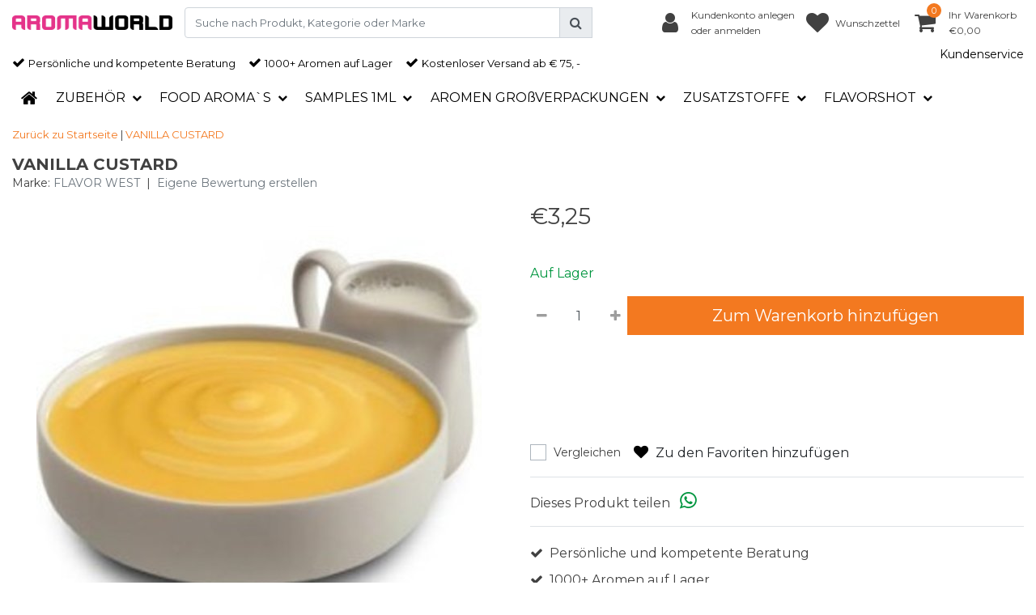

--- FILE ---
content_type: text/html;charset=utf-8
request_url: https://www.aromaworld.de/flavor-west-vanilla-custard.html
body_size: 17194
content:
<!DOCTYPE html>
<html lang="de">
  <head>
  	<title>VANILLA CUSTARD</title>
<meta name="description" content="VANILLA CUSTARD" />
<meta name="keywords" content="VANILLA CUSTARD" />
<meta charset="utf-8">
<meta http-equiv="x-ua-compatible" content="ie=edge">
<meta name="viewport" content="width=device-width, initial-scale=1, maximum-scale=1, viewport-fit=cover, shrink-to-fit=no">
<meta name="apple-mobile-web-app-capable" content="yes">
<meta name="apple-mobile-web-app-status-bar-style" content="white">
<meta name="author" content="//www.instijlmedia.nl/">
<meta name="theme-color" content="#ffffff">
<meta name="MobileOptimized" content="320">
<meta name="HandheldFriendly" content="true">
<link rel="preconnect" href="//ajax.googleapis.com">
<link rel="preconnect" href="//cdn.webshopapp.com/">
<link rel="preconnect" href="//cdn.webshopapp.com/">	
<link rel="preconnect" href="//fonts.googleapis.com">
<link rel="preconnect" href="//fonts.gstatic.com" crossorigin>
<link rel="dns-prefetch" href="//ajax.googleapis.com">
<link rel="dns-prefetch" href="//cdn.webshopapp.com/">
<link rel="dns-prefetch" href="//cdn.webshopapp.com/">	
<link rel="dns-prefetch" href="//fonts.googleapis.com">
<link rel="dns-prefetch" href="//fonts.gstatic.com" crossorigin>

<link href="https://cdn.webshopapp.com/shops/305627/themes/175097/assets/font-awesome-min.css?2023101010501520201224133930" rel='stylesheet' type='text/css' async="true">
<link href="https://cdn.webshopapp.com/shops/305627/themes/175097/assets/jquery-fancybox-min.css?2023101010501520201224133930" rel='stylesheet' type='text/css' async="true">
<link href="https://cdn.webshopapp.com/shops/305627/themes/175097/assets/b2btheme.css?2023101010501520201224133930?69" rel='stylesheet' type='text/css' async="true">
<link href="https://cdn.webshopapp.com/shops/305627/themes/175097/assets/stylesheet.css?2023101010501520201224133930?968" rel='stylesheet' type='text/css' async="true">
<link href="https://cdn.webshopapp.com/shops/305627/themes/175097/assets/responsive.css?2023101010501520201224133930?45" rel='stylesheet' type='text/css' async="true">


<link rel="shortcut icon" href="https://cdn.webshopapp.com/shops/305627/themes/175097/assets/favicon.ico?2023101010501520201224133930" type="image/x-icon" />

<link href='//fonts.googleapis.com/css?family=Anton:400,500,600,700,800,900&display=swap' rel='preload'as="font" type='font'>
<link href='//fonts.googleapis.com/css?family=Montserrat:400,500,600,700,800,900&display=swap' rel='preload' as="font" type='font'>
<link href='//fonts.googleapis.com/css?family=Montserrat:400,500,600,700,800,900&display=swap' rel='stylesheet' type='text/css'>
<link href='//fonts.googleapis.com/css?family=Anton:400,500,600,700,800,900&display=swap' rel='stylesheet' type='text/css'>

<link href='https://cdn.webshopapp.com/shops/305627/themes/175097/assets/bootstrap-min-ism.css?2023101010501520201224133930' rel='stylesheet' type='text/css' async="true">
<link href='https://cdn.webshopapp.com/shops/305627/themes/175097/assets/owl-carousel-ism.css?2023101010501520201224133930' rel='stylesheet' type='text/css' async="true">
<link href="https://cdn.webshopapp.com/shops/305627/themes/175097/assets/theme.css?2023101010501520201224133930?3" rel='stylesheet'>
<link href="https://cdn.webshopapp.com/shops/305627/themes/175097/assets/custom.css?20231010105015202012241339307" rel='stylesheet' type='text/css' />
<script type="application/ld+json">
{
  "@context": "https://schema.org",
  "@type": "WebSite",
  "url": "https://www.aromaworld.de/",
  "potentialAction": {
    "@type": "SearchAction",
    "target": "https://www.aromaworld.de/search/{q}",
    "query-input": "required name=q"
  }
}
</script>
  <script type="application/ld+json">
      {
        "@context": "https://schema.org",
        "@type": "BreadcrumbList",
          "itemListElement": [
                          {
                "@type": "ListItem",
                "position": "1",
                "name": "VANILLA CUSTARD",
                "item": "https://www.aromaworld.de/flavor-west-vanilla-custard.html"
              }                      ]
      }
  </script>
    <meta charset="utf-8"/>
<!-- [START] 'blocks/head.rain' -->
<!--

  (c) 2008-2026 Lightspeed Netherlands B.V.
  http://www.lightspeedhq.com
  Generated: 26-01-2026 @ 16:35:59

-->
<link rel="canonical" href="https://www.aromaworld.de/flavor-west-vanilla-custard.html"/>
<link rel="alternate" href="https://www.aromaworld.de/index.rss" type="application/rss+xml" title="Neue Produkte"/>
<meta name="robots" content="noodp,noydir"/>
<meta name="google-site-verification" content="YkRYCSsSoXV1S1jsGjWrXVsDnY5pehRwquLOoGaPI30"/>
<meta property="og:url" content="https://www.aromaworld.de/flavor-west-vanilla-custard.html?source=facebook"/>
<meta property="og:site_name" content="Aromaworld.de"/>
<meta property="og:title" content="VANILLA CUSTARD"/>
<meta property="og:description" content="VANILLA CUSTARD"/>
<meta property="og:image" content="https://cdn.webshopapp.com/shops/305627/files/423865139/flavor-west-vanilla-custard.jpg"/>
<!--[if lt IE 9]>
<script src="https://cdn.webshopapp.com/assets/html5shiv.js?2025-02-20"></script>
<![endif]-->
<!-- [END] 'blocks/head.rain' -->
    <!-- Google Tag Manager -->
<script>(function(w,d,s,l,i){w[l]=w[l]||[];w[l].push({'gtm.start':
new Date().getTime(),event:'gtm.js'});var f=d.getElementsByTagName(s)[0],
j=d.createElement(s),dl=l!='dataLayer'?'&l='+l:'';j.async=true;j.src=
'https://www.googletagmanager.com/gtm.js?id='+i+dl;f.parentNode.insertBefore(j,f);
})(window,document,'script','dataLayer','GTM-K4DWJWT');</script>
<!-- End Google Tag Manager -->
  </head>

  <body class="body op">
<!-- Google Tag Manager (noscript) -->
<noscript><iframe src="https://www.googletagmanager.com/ns.html?id=GTM-K4DWJWT"
height="0" width="0" style="display:none;visibility:hidden"></iframe></noscript>
<!-- End Google Tag Manager (noscript) -->
    <div class="wrapper overflow-hidden">
    <div class="pageMessages">
  <div aria-live="assertive" aria-atomic="true" class="alert-messages position-fixed">
    <div class="toast fade border-0" role="alert" data-autohide="true" data-delay="5000">
              	</div>
	</div>
</div>                <div id="resMenu" class="sidenav"> 
  <div class="d-flex border-bottom mb-2">
    <div class="menu-text">
      <a href="https://www.aromaworld.de/" title="Aromaworld.de" class="text-body">
        <strong>Navigation</strong>
      </a>
    </div>
    <div id="resMenuCloser" class="menu-close p-2">
      <i class="fa fa-lg fa-times"></i>
    </div>
  </div>
  <div class="clear"></div>
  <div id="resNav">
    <ul class="categories list-unstyled p-0 m-0">
      <li class="item homepage">
        <a href="https://www.aromaworld.de/" title="Aromaworld.de"><strong>Homepage</strong></a>
      </li>
            <li class="item category">
        <a href="" title="ZUBEHÖR" onclick="return false;">
          <div class="d-flex align-items-center justify-content-between">
            <strong>ZUBEHÖR</strong>
                        <i class="fa fa-chevron-right"></i>
                      </div>
        </a>
                <ul class="list-unstyled p-0 m-0">
          <li class="item goback">
        		<a href="" title="ZUBEHÖR" onclick="$(this).closest('ul').removeClass('nav-active');return false;"><span class="fa fa-chevron-left pr-2"></span><span class="text">Zurück zu Menu</span></a>
          </li>
          <li class="item">
        		<a href="https://www.aromaworld.de/zubehoer/" title="ZUBEHÖR"><strong>ZUBEHÖR</strong></a>
          </li>
                    <li class="item">
            <a href="https://www.aromaworld.de/zubehoer/spritzen-ed/" title="SPRITZEN ED"><div class="d-flex align-items-center justify-content-between"><span>SPRITZEN ED</span></div></a>
                      </li>
                    <li class="item">
            <a href="https://www.aromaworld.de/zubehoer/fill-flaschen/" title="(FILL) FLASCHEN"><div class="d-flex align-items-center justify-content-between"><span>(FILL) FLASCHEN</span></div></a>
                      </li>
                    <li class="item">
            <a href="https://www.aromaworld.de/zubehoer/trichter/" title="TRICHTER"><div class="d-flex align-items-center justify-content-between"><span>TRICHTER</span></div></a>
                      </li>
                    <li class="item">
            <a href="https://www.aromaworld.de/zubehoer/messbecher/" title="MESSBECHER"><div class="d-flex align-items-center justify-content-between"><span>MESSBECHER</span></div></a>
                      </li>
                    <li class="item">
            <a href="https://www.aromaworld.de/zubehoer/joghurtmacher/" title="JOGHURTMACHER"><div class="d-flex align-items-center justify-content-between"><span>JOGHURTMACHER</span></div></a>
                      </li>
                  </ul>
              </li>
            <li class="item category">
        <a href="" title="FOOD AROMA`S" onclick="return false;">
          <div class="d-flex align-items-center justify-content-between">
            <strong>FOOD AROMA`S</strong>
                        <i class="fa fa-chevron-right"></i>
                      </div>
        </a>
                <ul class="list-unstyled p-0 m-0">
          <li class="item goback">
        		<a href="" title="FOOD AROMA`S" onclick="$(this).closest('ul').removeClass('nav-active');return false;"><span class="fa fa-chevron-left pr-2"></span><span class="text">Zurück zu Menu</span></a>
          </li>
          <li class="item">
        		<a href="https://www.aromaworld.de/food-aromas/" title="FOOD AROMA`S"><strong>FOOD AROMA`S</strong></a>
          </li>
                    <li class="item">
            <a href="" title="AW FLAVORS" onclick="return false;"><div class="d-flex align-items-center justify-content-between"><span>AW FLAVORS</span><span class="fa fa-chevron-right"></span></div></a>
                        <ul class="list-unstyled p-0 m-0">
              <li class="item goback">
        				<a href="" title="FOOD AROMA`S" onclick="$(this).closest('ul').removeClass('nav-active');return false;"><span class="fa fa-chevron-left pr-2"></span><span>Zurück zu FOOD AROMA`S</span></a>
          		</li>
              <li class="item">
                <a href="https://www.aromaworld.de/food-aromas/aw-flavors/" title="AW FLAVORS"><strong>AW FLAVORS</strong></a>
              </li>
                            <li class="item">
                <a href="https://www.aromaworld.de/food-aromas/aw-flavors/susse-aromen/" title="SUSSE AROMEN"><span>SUSSE AROMEN</span></a>
              </li>
                            <li class="item">
                <a href="https://www.aromaworld.de/food-aromas/aw-flavors/minzige-aromen/" title="MINZIGE AROMEN"><span>MINZIGE AROMEN</span></a>
              </li>
                            <li class="item">
                <a href="https://www.aromaworld.de/food-aromas/aw-flavors/bakery-aromen/" title="BAKERY AROMEN"><span>BAKERY AROMEN</span></a>
              </li>
                            <li class="item">
                <a href="https://www.aromaworld.de/food-aromas/aw-flavors/getranke-aromen/" title="GETRANKE AROMEN"><span>GETRANKE AROMEN</span></a>
              </li>
                            <li class="item">
                <a href="https://www.aromaworld.de/food-aromas/aw-flavors/sahne-aromen/" title="SAHNE-AROMEN"><span>SAHNE-AROMEN</span></a>
              </li>
                            <li class="item">
                <a href="https://www.aromaworld.de/food-aromas/aw-flavors/nussige-aromen/" title="NUSSIGE AROMEN"><span>NUSSIGE AROMEN</span></a>
              </li>
                            <li class="item">
                <a href="https://www.aromaworld.de/food-aromas/aw-flavors/fruchtige-aromen/" title="FRUCHTIGE AROMEN"><span>FRUCHTIGE AROMEN</span></a>
              </li>
                          </ul>
                      </li>
                    <li class="item">
            <a href="https://www.aromaworld.de/food-aromas/aw-flavors-premium/" title="AW FLAVORS PREMIUM"><div class="d-flex align-items-center justify-content-between"><span>AW FLAVORS PREMIUM</span></div></a>
                      </li>
                    <li class="item">
            <a href="https://www.aromaworld.de/food-aromas/aw-flavor-chef-choice/" title="AW FLAVOR CHEF CHOICE"><div class="d-flex align-items-center justify-content-between"><span>AW FLAVOR CHEF CHOICE</span></div></a>
                      </li>
                    <li class="item">
            <a href="https://www.aromaworld.de/food-aromas/capella-flavors/" title="CAPELLA FLAVORS"><div class="d-flex align-items-center justify-content-between"><span>CAPELLA FLAVORS</span></div></a>
                      </li>
                    <li class="item">
            <a href="https://www.aromaworld.de/food-aromas/capella-silverline/" title="CAPELLA SILVERLINE"><div class="d-flex align-items-center justify-content-between"><span>CAPELLA SILVERLINE</span></div></a>
                      </li>
                    <li class="item">
            <a href="https://www.aromaworld.de/food-aromas/tpa-flavors/" title="TPA FLAVORS"><div class="d-flex align-items-center justify-content-between"><span>TPA FLAVORS</span></div></a>
                      </li>
                    <li class="item">
            <a href="https://www.aromaworld.de/food-aromas/flavor-west/" title="FLAVOR WEST"><div class="d-flex align-items-center justify-content-between"><span>FLAVOR WEST</span></div></a>
                      </li>
                    <li class="item">
            <a href="" title="AW FLAVORS 30ML" onclick="return false;"><div class="d-flex align-items-center justify-content-between"><span>AW FLAVORS 30ML</span><span class="fa fa-chevron-right"></span></div></a>
                        <ul class="list-unstyled p-0 m-0">
              <li class="item goback">
        				<a href="" title="FOOD AROMA`S" onclick="$(this).closest('ul').removeClass('nav-active');return false;"><span class="fa fa-chevron-left pr-2"></span><span>Zurück zu FOOD AROMA`S</span></a>
          		</li>
              <li class="item">
                <a href="https://www.aromaworld.de/food-aromas/aw-flavors-30ml/" title="AW FLAVORS 30ML"><strong>AW FLAVORS 30ML</strong></a>
              </li>
                            <li class="item">
                <a href="https://www.aromaworld.de/food-aromas/aw-flavors-30ml/fruitige-aromas/" title="FRUITIGE AROMA`S"><span>FRUITIGE AROMA`S</span></a>
              </li>
                            <li class="item">
                <a href="https://www.aromaworld.de/food-aromas/aw-flavors-30ml/suesse-aromen/" title="SÜSSE AROMEN"><span>SÜSSE AROMEN</span></a>
              </li>
                            <li class="item">
                <a href="https://www.aromaworld.de/food-aromas/aw-flavors-30ml/minzaromas/" title="MINZAROMA`S"><span>MINZAROMA`S</span></a>
              </li>
                            <li class="item">
                <a href="https://www.aromaworld.de/food-aromas/aw-flavors-30ml/zusammensetzung-aromen/" title="ZUSAMMENSETZUNG AROMEN"><span>ZUSAMMENSETZUNG AROMEN</span></a>
              </li>
                          </ul>
                      </li>
                    <li class="item">
            <a href="https://www.aromaworld.de/food-aromas/aw-italian-style/" title="AW ITALIAN STYLE"><div class="d-flex align-items-center justify-content-between"><span>AW ITALIAN STYLE</span></div></a>
                      </li>
                    <li class="item">
            <a href="https://www.aromaworld.de/food-aromas/aw-danish-style/" title="AW DANISH STYLE"><div class="d-flex align-items-center justify-content-between"><span>AW DANISH STYLE</span></div></a>
                      </li>
                    <li class="item">
            <a href="https://www.aromaworld.de/food-aromas/aw-american-style/" title="AW AMERICAN STYLE"><div class="d-flex align-items-center justify-content-between"><span>AW AMERICAN STYLE</span></div></a>
                      </li>
                    <li class="item">
            <a href="https://www.aromaworld.de/food-aromas/aw-german-style/" title="AW GERMAN STYLE"><div class="d-flex align-items-center justify-content-between"><span>AW GERMAN STYLE</span></div></a>
                      </li>
                    <li class="item">
            <a href="https://www.aromaworld.de/food-aromas/aw-greek-style/" title="AW GREEK STYLE"><div class="d-flex align-items-center justify-content-between"><span>AW GREEK STYLE</span></div></a>
                      </li>
                    <li class="item">
            <a href="https://www.aromaworld.de/food-aromas/aw-dutch-style/" title="AW DUTCH STYLE"><div class="d-flex align-items-center justify-content-between"><span>AW DUTCH STYLE</span></div></a>
                      </li>
                  </ul>
              </li>
            <li class="item category">
        <a href="" title="SAMPLES 1ML" onclick="return false;">
          <div class="d-flex align-items-center justify-content-between">
            <strong>SAMPLES 1ML</strong>
                        <i class="fa fa-chevron-right"></i>
                      </div>
        </a>
                <ul class="list-unstyled p-0 m-0">
          <li class="item goback">
        		<a href="" title="SAMPLES 1ML" onclick="$(this).closest('ul').removeClass('nav-active');return false;"><span class="fa fa-chevron-left pr-2"></span><span class="text">Zurück zu Menu</span></a>
          </li>
          <li class="item">
        		<a href="https://www.aromaworld.de/samples-1ml/" title="SAMPLES 1ML"><strong>SAMPLES 1ML</strong></a>
          </li>
                    <li class="item">
            <a href="https://www.aromaworld.de/samples-1ml/capella-1-ml/" title="CAPELLA 1 ML"><div class="d-flex align-items-center justify-content-between"><span>CAPELLA 1 ML</span></div></a>
                      </li>
                    <li class="item">
            <a href="https://www.aromaworld.de/samples-1ml/tpa-1ml/" title="TPA 1ML"><div class="d-flex align-items-center justify-content-between"><span>TPA 1ML</span></div></a>
                      </li>
                  </ul>
              </li>
            <li class="item category">
        <a href="" title="AROMEN GROßVERPACKUNGEN" onclick="return false;">
          <div class="d-flex align-items-center justify-content-between">
            <strong>AROMEN GROßVERPACKUNGEN</strong>
                        <i class="fa fa-chevron-right"></i>
                      </div>
        </a>
                <ul class="list-unstyled p-0 m-0">
          <li class="item goback">
        		<a href="" title="AROMEN GROßVERPACKUNGEN" onclick="$(this).closest('ul').removeClass('nav-active');return false;"><span class="fa fa-chevron-left pr-2"></span><span class="text">Zurück zu Menu</span></a>
          </li>
          <li class="item">
        		<a href="https://www.aromaworld.de/aromen-grossverpackungen/" title="AROMEN GROßVERPACKUNGEN"><strong>AROMEN GROßVERPACKUNGEN</strong></a>
          </li>
                    <li class="item">
            <a href="https://www.aromaworld.de/aromen-grossverpackungen/tpa-grossverpackungen/" title="TPA GROßVERPACKUNGEN"><div class="d-flex align-items-center justify-content-between"><span>TPA GROßVERPACKUNGEN</span></div></a>
                      </li>
                    <li class="item">
            <a href="https://www.aromaworld.de/aromen-grossverpackungen/capella-silverline-grossverpackungen/" title="CAPELLA SILVERLINE GROßVERPACKUNGEN"><div class="d-flex align-items-center justify-content-between"><span>CAPELLA SILVERLINE GROßVERPACKUNGEN</span></div></a>
                      </li>
                    <li class="item">
            <a href="https://www.aromaworld.de/aromen-grossverpackungen/capella-grossverpackungen/" title="CAPELLA GROßVERPACKUNGEN"><div class="d-flex align-items-center justify-content-between"><span>CAPELLA GROßVERPACKUNGEN</span></div></a>
                      </li>
                  </ul>
              </li>
            <li class="item category">
        <a href="" title="ZUSATZSTOFFE" onclick="return false;">
          <div class="d-flex align-items-center justify-content-between">
            <strong>ZUSATZSTOFFE</strong>
                        <i class="fa fa-chevron-right"></i>
                      </div>
        </a>
                <ul class="list-unstyled p-0 m-0">
          <li class="item goback">
        		<a href="" title="ZUSATZSTOFFE" onclick="$(this).closest('ul').removeClass('nav-active');return false;"><span class="fa fa-chevron-left pr-2"></span><span class="text">Zurück zu Menu</span></a>
          </li>
          <li class="item">
        		<a href="https://www.aromaworld.de/zusatzstoffe/" title="ZUSATZSTOFFE"><strong>ZUSATZSTOFFE</strong></a>
          </li>
                    <li class="item">
            <a href="https://www.aromaworld.de/zusatzstoffe/farbstoffe/" title="FARBSTOFFE"><div class="d-flex align-items-center justify-content-between"><span>FARBSTOFFE</span></div></a>
                      </li>
                    <li class="item">
            <a href="https://www.aromaworld.de/zusatzstoffe/zusatzstoffe/" title="ZUSATZSTOFFE"><div class="d-flex align-items-center justify-content-between"><span>ZUSATZSTOFFE</span></div></a>
                      </li>
                  </ul>
              </li>
            <li class="item category">
        <a href="" title="FLAVORSHOT" onclick="return false;">
          <div class="d-flex align-items-center justify-content-between">
            <strong>FLAVORSHOT</strong>
                        <i class="fa fa-chevron-right"></i>
                      </div>
        </a>
                <ul class="list-unstyled p-0 m-0">
          <li class="item goback">
        		<a href="" title="FLAVORSHOT" onclick="$(this).closest('ul').removeClass('nav-active');return false;"><span class="fa fa-chevron-left pr-2"></span><span class="text">Zurück zu Menu</span></a>
          </li>
          <li class="item">
        		<a href="https://www.aromaworld.de/flavorshot/" title="FLAVORSHOT"><strong>FLAVORSHOT</strong></a>
          </li>
                    <li class="item">
            <a href="https://www.aromaworld.de/flavorshot/iced/" title="ICED!!!!"><div class="d-flex align-items-center justify-content-between"><span>ICED!!!!</span></div></a>
                      </li>
                  </ul>
              </li>
          </ul>
    <ul class="list-unstyled p-0 m-0">
      <li class="item lang">
                        <a href="" onclick="return false" title="Deutsch" class="language language-de">
          <em>Sprache:</em> Deutsch
        </a>
                          <span class="pe-7s-angle-down"></span>
        <ul class="submenu no-subs p-0">
          <li class="item goback">
        		<a href="" title="" onclick="$(this).closest('ul').removeClass('nav-active');return false;"><span class="fa fa-chevron-left pr-2"></span><span>Zurück zu home</span></a>
          </li>
                                       </ul>
     </li>
      <li class="item lang">
                        <a href="" onclick="return false" title="eur" class="language language-EUR">
          <em>Währung:</em> EUR - €
        </a>
                        <span class="pe-7s-angle-down"></span>
        <ul class="submenu no-subs p-0">
          <li class="item goback">
        		<a href="" title="" onclick="$(this).closest('ul').removeClass('nav-active');return false;"><span class="fa fa-chevron-left pr-2"></span><span>Zurück zu home</span></a>
          </li>
                                         </ul>
      </li>
                        <li class="item">
        <a href="https://www.aromaworld.de/brands/" title="Marken" onclick="return false;" class="d-flex align-items-center justify-content-between"><span>Marken</span><span class="fa fa-chevron-right"></span></a>
                <ul class="submenu no-subs list-unstyled p-0 m-0">
          <li class="item goback">
        		<a href="" title="Marken" onclick="$(this).closest('ul').removeClass('nav-active');return false;"><span class="fa fa-chevron-left pr-2"></span><span>Zurück zu Menu</span></a>
          </li>
          <li class="item">
        		<a href="https://www.aromaworld.de/brands/" title="Marken"><strong>Marken</strong></a>
          </li>
                    <li class="item">
            <a href="https://www.aromaworld.de/brands/aw/" title="AW">AW</a>
          </li>
                    <li class="item">
            <a href="https://www.aromaworld.de/brands/aw-american-style/" title="AW AMERICAN STYLE">AW AMERICAN STYLE</a>
          </li>
                    <li class="item">
            <a href="https://www.aromaworld.de/brands/aw-flavor/" title="AW FLAVOR">AW FLAVOR</a>
          </li>
                    <li class="item">
            <a href="https://www.aromaworld.de/brands/aw-flavor-30ml/" title="AW FLAVOR 30ML">AW FLAVOR 30ML</a>
          </li>
                    <li class="item">
            <a href="https://www.aromaworld.de/brands/aw-flavor-chefs-choice/" title="AW FLAVOR CHEFS CHOICE">AW FLAVOR CHEFS CHOICE</a>
          </li>
                    <li class="item">
            <a href="https://www.aromaworld.de/brands/aw-flavors-premium/" title="AW FLAVORS PREMIUM">AW FLAVORS PREMIUM</a>
          </li>
                    <li class="item">
            <a href="https://www.aromaworld.de/brands/aw-italian-style/" title="AW ITALIAN STYLE">AW ITALIAN STYLE</a>
          </li>
                    <li class="item">
            <a href="https://www.aromaworld.de/brands/capella/" title="CAPELLA">CAPELLA</a>
          </li>
                    <li class="item">
            <a href="https://www.aromaworld.de/brands/flavor-west/" title="FLAVOR WEST">FLAVOR WEST</a>
          </li>
                    <li class="item">
            <a href="https://www.aromaworld.de/brands/tpa/" title="TPA">TPA</a>
          </li>
                  </ul>
              </li>
                            </ul>
    <ul class="list-unstyled p-0 m-0">
            <li class="item account">
         <a href="https://www.aromaworld.de/account/" title="anmelden">
          <span>anmelden</span></a>
      </li>
      <li class="item compare"><a href="https://www.aromaworld.de/compare/" title="Vergleichen"><span>Produkte vergleichen</span></a></li>
            <li class="item cart">
         <a href="https://www.aromaworld.de/account/wishlist/" title="Wunschzettel"><span>Wunschzettel</span>
        </a>
      </li>
            <li class="item cart">
         <a href="https://www.aromaworld.de/cart/" title="Ihr Warenkorb"><span>Ihr Warenkorb</span>
        </a>
      </li>
    </ul>
  </div>
</div>
  
      
      <header id="header" class="header header-pages">
  <div id="topnavWebshops">
  <!-- SLIDGE TOGGLE -->
  <div class="slideToggle bg-light">
    <div class="container-fluid pt-4">
      <div class="row">
        <div class="col-xs-12 col-md-6 col-xl-4">
                    <h5 class="mb-0">Kundenservice</h5>
          <div id="servicedesk">
              
	            <div class="ism-choice servicedesk table">
  <div class="service-title-box table-cell align-middle pb-0">
    <div class="service-status">
              <span class="closed text-danger">Geschlossen</span>          </div>
  </div>
</div>            <div class="contact d-flex flex-row">
              <ul class="list-unstyled flex-fill p-0 m-0">
                <li class="d-flex align-items-center mb-2"><a href="tel:0031 642991684" title=""><div class="icon btn btn-secondary border-0 mr-2"><i class="fas fa-phone"></i></div><span>Call us</span></a></li>
                <li class="d-flex align-items-center mb-2"><a href="/cdn-cgi/l/email-protection#68091a0705091f071a040c460c0d280f05090104460b0705" title=""><div class="icon btn btn-secondary border-0 mr-2"><i class="fas fa-envelope"></i></div><span>E-Mail</span></a></li>
                <li class="d-flex align-items-center mb-2"><a href="" title=""><div class="icon btn btn-secondary border-0 mr-2"><i class="fab fa-facebook"></i></div><span>Facebook</span></a></li> 
              </ul>
            </div>
          </div>
                  </div>
        <div class="col-xs-12 pt-lg-0 col-xl-4 col-md-6">
          <!-- INLOGGEN -->
                    <h5>anmelden</h5>
          <div class="login">
            <form action="https://www.aromaworld.de/account/loginPost/" method="post" id="form_login">
              <input type="hidden" name="key" value="7fd3c68da2664a3893eaf6550a7d2a18">
              <div class="input form-group">
                <input type="hidden" name="type" value="login">
                <input type="text" name="email" value="E-Mail" onfocus="if(this.value=='E-Mail'){this.value='';};" class="form-control mb-2">
                <input type="password" name="password" value="Passwort" onfocus="if(this.value=='Passwort'){this.value='';};" id="password" class="form-control">
                <a href="https://www.aromaworld.de/account/password/" class="forgot-password" title="Wachtwoord vergeten?"><small id="passwordHelp" class="form-text text-muted">Wachtwoord vergeten?</small></a>
              </div>
              <div class="register">
                <button type="submit" class="btn btn-secondary no-effect top-btn gui-button-facebook" title="anmelden"><span>anmelden</span><i class="pe-7s-angle-right"></i></button>
              </div>
            </form>
          </div>
                    <!-- /INLOGGEN -->
        </div>
                <div class="col-xs-12 pt-4 pt-lg-0 col-md-6 col-xl-4">
          <h5>Neukunde?</h5>
          <p class="register-text">Heeft u nog geen account? Maak er dan snel een aan en begin direct met shoppen!</p>
          <ul class="ism_usps list-unstyled">
            <li class="usp"><i class="icon fa fa-check"></i><span class="usp-text text-muted ml-2">Alle Ihre Bestellungen und Rücksendungen an einem Ort</span></li>
            <li class="usp"><i class="icon fa fa-check"></i><span class="usp-text text-muted ml-2">Der Bestellvorgang ist noch schneller</span></li>
            <li class="usp"><i class="icon fa fa-check"></i><span class="usp-text text-muted ml-2">Ihr Einkaufswagen wird immer und überall gespeichert</span></li>
          </ul>
          <div class="register">
            <a class="btn btn-secondary no-effect top-btn" href="https://www.aromaworld.de/account/register/"><span>Kundenkonto anlegen</span><i class="pe-7s-angle-right"></i></a>
          </div>
        </div>
                <div class="col-12">
          <div class="bg-light border-top text-center mt-3 py-1">
            <a href="" title="" onclick="$('.slideToggle').slideUp('slow');$('.overlay-bg').removeClass('open');return false;" class="text-body">
              <i class="fa fa-times mr-1"></i>
              <small>Schließen</small>
            </a>
          </div>
        </div>
      </div>
    </div>
  </div>
</div>  	    <div class="header-nav">
      <div class="container-fluid">
          <div class="header-inner position-relative">
             <div class="row">
                <div id="logo" class="col-xl-2 col-md-4 col-6 d-inline-flex justify-content-between align-items-center">
                   <div class="logo py-2">
                     <div class="logo-inner">
                        <a href="https://www.aromaworld.de/" title="Aromaworld.de">
                                                <img src="https://cdn.webshopapp.com/shops/305627/themes/175097/v/1485453/assets/logo.png?20230214111445" alt="logo" class="img-responsive" />
                                                </a>
                     </div>
                   </div>
                                 </div>
               <div class="d-xl-none d-inline-flex col-md-8 col-6 align-items-center justify-content-end">
              	 <div class="cart-button text-center">
                    <a href="https://www.aromaworld.de/account/" title="Konto" class="menu-icon link link-account normal-link">
                      <div class="icon icon-cart">
                        <i class="fa fa-lg fa-user" aria-hidden="true"></i>
                      </div>
                      <span class="menu-text d-none d-md-block small">anmelden</span>
                    </a>
                </div>	
               	<div class="cart-button text-center">
                    <a href="https://www.aromaworld.de/account/wishlist/" title="Wunschzettel" class="menu-icon link link-account normal-link">
                        <div class="icon icon-cart">
                          <i class="fa fa-lg fa-heart" aria-hidden="true"></i>
                        </div>
                        <span class="menu-text d-none d-md-block small">Wunschzettel</span>
                    </a>
                 </div>
                 <div class="cart-button text-center">
                    <a href="https://www.aromaworld.de/cart/" title="Ihr Warenkorb" class="menu-icon">
                      <div class="icon icon-cart position-relative">
                        <i class="fa fa-lg fa-shopping-cart" aria-hidden="true"></i>
                        <div class="cart-count rounded-circle"><span>0</span></div>
                      </div>
                      <span class="menu-text d-none d-md-block small">Ihr Warenkorb</span>
                    </a>
                	</div>
                 	<div id="resNavOpener" class="link link-menu" data-target="#resMenu">
                    <div class="menu-icon">
                      <div class="buttonContainer">
                        <div class="miniBar"></div>
                        <div class="miniBar middle"></div>
                        <div class="miniBar"></div>
                      </div>
                      <span class="menu-text d-none d-md-block small">Menu</span>
                    </div>
                	</div>
               </div>
               <div id="search" class="col-xl-5 d-none d-flex align-items-center">
                  
<div class="live-catsearch w-100">
   <div class="searchnav hallmark">
      <form action="https://www.aromaworld.de/search/" method="get" id="formSearch" class="position-relative">
        <div class="search-inner-bar input-group">
           <input type="search" name="q" autocomplete="off" value="" class="form-control" placeholder="Suche nach Produkt, Kategorie oder Marke" />
          <div class="input-group-append">
            <div class="input-group-text rounded-0">
   
              <i class="fas fa-search" onclick="$('#formSearch').submit();" style="cursor: pointer;" title="Suchen"></i>
            </div>
          </div>
        </div>
        <div class="autocomplete hide">
                      <div class="search-title-box all text-center py-2 px-3">
              <span>Alle Kategorien <i><em>(0)</em></i></span>
           </div>
          <div class="products products-livesearch row px-3 mb-3 clearfix"></div>
          <div class="notfound hide p-3">Keine Produkte gefunden...</div>
          <div class="more px-3 mb-3 clear">
          	<a class="btn btn-secondary btn-sm result-btn livesearch" href="https://www.aromaworld.de/search/">
              <span>Alle Ergebnisse anzeigen</span>
            </a>
          </div>
        </div>
      </form>
   </div>
</div>
               </div>
               <div id="cart" class=" col-xl-5 col-md-4 col-2 d-xl-flex d-none align-items-center justify-content-end">
                 <div class="cart-tabs cartlist">
                   <ul class="nav align-items-center border-bottom-0">
                     <li class="nav-item dropdown link-account account">
                       <a href="" title="anmelden" onclick="$('.slideToggle').slideToggle('slow');$('.overlay-bg').toggleClass('open');return false;" class="nav-link px-1 text-decoration-none">
                         <div class="border-icon d-flex rounded-0">
                            <div class="icon icon-login mr-3 align-self-center">
                               <i class="fa fa-user h3 m-0"></i>
                            </div>
                            <div class="menu-text text-left small align-self-center text-truncate">
                                                             	<span class="d-block">Kundenkonto anlegen</span>
                               	<span>oder anmelden</span>
                                                          </div>
                         </div>
                      </a>
                    </li>
                     <li class="nav-item dropdown link-wishlist">
                        <a href="https://www.aromaworld.de/account/wishlist/" title="Wunschzettel" class="nav-link text-decoration-none p-0">
                            <div class="border-icon d-flex p-2 rounded-0">
                                <div class="icon icon-login mr-2 align-self-center position-relative">
                                    <i class="fa fa-heart h3 mb-0"></i>
                                </div>
                                <div class="menu-text text-left small align-self-center text-truncate">
                                    <span class="d-block">Wunschzettel</span>
                              </div>
                            </div>
                        </a>
                    </li>
                    <li class="nav-item dropdown link-cart">
                       <a href="" title="Ihr Warenkorb" class="nav-link text-decoration-none p-0" data-toggle="dropdown">
                         	<div class="border-icon d-flex p-2 rounded-0">
                            <div class="icon icon-login mr-3 align-self-center position-relative">
                               <i class="fa fa-shopping-cart h3 mb-0"></i>
                               <div class="cart-count rounded-circle"><span>0</span></div>
                            </div>
                            <div class="menu-text text-left small align-self-center text-truncate">
                               <span class="d-block">Ihr Warenkorb</span>
                                                              <span>€0,00</span>                                                           </div>
                         	</div>
                      	</a>
                                             <div class="dropdown-menu dropdown-menu-right rounded-0 pb-0">
                         <div class="ism-dropdown-content px-3 pt-2 pb-3">
                                                    <div class="submenu empty-cart">
                             <div class="submenu-header">
                               <div class="cart-title d-flex justify-content-between"><span>Ihr Warenkorb</span><small class="items text-muted">0 Produkte</small></div>
                             </div>
                             <div class="dropdown-divider"></div>
                             <div class="dropdown-content">
                              	<div class="cart-content"><p>Keine Artikel in Ihrem Warenkorb</p></div>
                             </div>
                           </div>
                                                 		</div>
                       </div>
                                           </li>
                   </ul>
                 </div>
               </div>
          </div>
        </div>
      </div>
                        <div class="usp-nav">
   <div class="container-fluid">
      <div class="row">
         <div class="col-xl-9 col-12 align-self-center">
            <div class="usp-inner">
               <div class="ism_usps d-md-flex text-md-left text-center">
          <div class="usp text-truncate pr-3">
              <i class="fa fa-check"></i>
        <span>Persönliche und kompetente Beratung</span>
          </div>
        <div class="usp text-truncate pr-3">
              <i class="fa fa-check"></i>
        <span>1000+ Aromen auf Lager</span>
          </div>
        <div class="usp text-truncate pr-3">
              <i class="fa fa-check"></i>
        <span>Kostenloser Versand ab € 75, -</span>
          </div>
      </div>
            </div>
         </div>
                  <div class="col-xl-3 d-xl-block d-none">
            <div class="d-flex justify-content-end">
                             
              <div class="d-flex align-items-center service">
                <a href="https://www.aromaworld.de/service/">Kundenservice</a>
              </div>              
                           </div>
         </div>
               </div>
   </div>
</div>
                  </div>
        			          <nav id="navigation" class="d-xl-block d-none">
  <div class="container-fluid position-relative">
    <div class="mainnav">
              <div class="navigation">
          <ul class="nav align-items-center list-unstyled row p-0 m-0">
            <li class="nav-item main-item home"><a href="https://www.aromaworld.de/" title="Startseite"> <i class="fa fa-home"></i></a></li>
                                                <li class="nav-item main-item subs no-subsub">
              <a href="https://www.aromaworld.de/zubehoer/" title="ZUBEHÖR" class="nav-link align-items-center"><span>ZUBEHÖR</span><i class="fa fa-chevron-down pl-2"></i></a>
              
                                            <div class="submenu no-hover">
                                        <ul class="subnav-col list-unstyled m-0">
                                              <li class="subitem mb-2">
                          <a href="https://www.aromaworld.de/zubehoer/spritzen-ed/" title="SPRITZEN ED"><div>SPRITZEN ED</div></a>
                                                  </li>
                                              <li class="subitem mb-2">
                          <a href="https://www.aromaworld.de/zubehoer/fill-flaschen/" title="(FILL) FLASCHEN"><div>(FILL) FLASCHEN</div></a>
                                                  </li>
                                          </ul>
                                        <ul class="subnav-col list-unstyled m-0">
                                              <li class="subitem mb-2">
                          <a href="https://www.aromaworld.de/zubehoer/trichter/" title="TRICHTER"><div>TRICHTER</div></a>
                                                  </li>
                                              <li class="subitem mb-2">
                          <a href="https://www.aromaworld.de/zubehoer/messbecher/" title="MESSBECHER"><div>MESSBECHER</div></a>
                                                  </li>
                                          </ul>
                                        <ul class="subnav-col list-unstyled m-0">
                                              <li class="subitem mb-2">
                          <a href="https://www.aromaworld.de/zubehoer/joghurtmacher/" title="JOGHURTMACHER"><div>JOGHURTMACHER</div></a>
                                                  </li>
                                          </ul>
                                      <div class="clearfix"></div>
                  <div class="all-categories d-flex align-items-center">
                    <div>
                      <div>ZUBEHÖR</div>                    	<div><a href="https://www.aromaworld.de/zubehoer/" title="ZUBEHÖR"><span>ZUBEHÖR</span></a></div>
                    </div>                    
                  </div>
                                </div>
                            
                                                        
            </li>
                                                <li class="nav-item main-item subs">
              <a href="https://www.aromaworld.de/food-aromas/" title="FOOD AROMA`S" class="nav-link align-items-center"><span>FOOD AROMA`S</span><i class="fa fa-chevron-down pl-2"></i></a>
              
                                            <div class="submenu no-hover">
                                        <ul class="subnav-col list-unstyled m-0">
                                              <li class="subitem mb-2">
                          <a href="https://www.aromaworld.de/food-aromas/aw-flavors/" title="AW FLAVORS"><div>AW FLAVORS</div></a>
                                                    <ul class="subsubnav list-unstyled pl-2">
                                                         <li class="subsubitem active">
                      <a href="https://www.aromaworld.de/food-aromas/aw-flavors/susse-aromen/" title="SUSSE AROMEN"><div>SUSSE AROMEN</div></a></li>
                                                         <li class="subsubitem">
                      <a href="https://www.aromaworld.de/food-aromas/aw-flavors/minzige-aromen/" title="MINZIGE AROMEN"><div>MINZIGE AROMEN</div></a></li>
                                                         <li class="subsubitem">
                      <a href="https://www.aromaworld.de/food-aromas/aw-flavors/bakery-aromen/" title="BAKERY AROMEN"><div>BAKERY AROMEN</div></a></li>
                                                         <li class="subsubitem">
                      <a href="https://www.aromaworld.de/food-aromas/aw-flavors/getranke-aromen/" title="GETRANKE AROMEN"><div>GETRANKE AROMEN</div></a></li>
                                                                                    <li class="subsubitem">
                              <a href="https://www.aromaworld.de/food-aromas/aw-flavors/" title="AW FLAVORS" class="btn-link"><span>Alle</span></a>
                            </li>
                                                      </ul>
                                                  </li>
                                              <li class="subitem mb-2">
                          <a href="https://www.aromaworld.de/food-aromas/aw-flavors-premium/" title="AW FLAVORS PREMIUM"><div>AW FLAVORS PREMIUM</div></a>
                                                  </li>
                                              <li class="subitem mb-2">
                          <a href="https://www.aromaworld.de/food-aromas/aw-flavor-chef-choice/" title="AW FLAVOR CHEF CHOICE"><div>AW FLAVOR CHEF CHOICE</div></a>
                                                  </li>
                                              <li class="subitem mb-2">
                          <a href="https://www.aromaworld.de/food-aromas/capella-flavors/" title="CAPELLA FLAVORS"><div>CAPELLA FLAVORS</div></a>
                                                  </li>
                                              <li class="subitem mb-2">
                          <a href="https://www.aromaworld.de/food-aromas/capella-silverline/" title="CAPELLA SILVERLINE"><div>CAPELLA SILVERLINE</div></a>
                                                  </li>
                                          </ul>
                                        <ul class="subnav-col list-unstyled m-0">
                                              <li class="subitem mb-2">
                          <a href="https://www.aromaworld.de/food-aromas/tpa-flavors/" title="TPA FLAVORS"><div>TPA FLAVORS</div></a>
                                                  </li>
                                              <li class="subitem mb-2">
                          <a href="https://www.aromaworld.de/food-aromas/flavor-west/" title="FLAVOR WEST"><div>FLAVOR WEST</div></a>
                                                  </li>
                                              <li class="subitem mb-2">
                          <a href="https://www.aromaworld.de/food-aromas/aw-flavors-30ml/" title="AW FLAVORS 30ML"><div>AW FLAVORS 30ML</div></a>
                                                    <ul class="subsubnav list-unstyled pl-2">
                                                         <li class="subsubitem active">
                      <a href="https://www.aromaworld.de/food-aromas/aw-flavors-30ml/fruitige-aromas/" title="FRUITIGE AROMA`S"><div>FRUITIGE AROMA`S</div></a></li>
                                                         <li class="subsubitem">
                      <a href="https://www.aromaworld.de/food-aromas/aw-flavors-30ml/suesse-aromen/" title="SÜSSE AROMEN"><div>SÜSSE AROMEN</div></a></li>
                                                         <li class="subsubitem">
                      <a href="https://www.aromaworld.de/food-aromas/aw-flavors-30ml/minzaromas/" title="MINZAROMA`S"><div>MINZAROMA`S</div></a></li>
                                                         <li class="subsubitem">
                      <a href="https://www.aromaworld.de/food-aromas/aw-flavors-30ml/zusammensetzung-aromen/" title="ZUSAMMENSETZUNG AROMEN"><div>ZUSAMMENSETZUNG AROMEN</div></a></li>
                                                                                    <li class="subsubitem">
                              <a href="https://www.aromaworld.de/food-aromas/aw-flavors-30ml/" title="AW FLAVORS 30ML" class="btn-link"><span>Alle</span></a>
                            </li>
                                                      </ul>
                                                  </li>
                                              <li class="subitem mb-2">
                          <a href="https://www.aromaworld.de/food-aromas/aw-italian-style/" title="AW ITALIAN STYLE"><div>AW ITALIAN STYLE</div></a>
                                                  </li>
                                              <li class="subitem mb-2">
                          <a href="https://www.aromaworld.de/food-aromas/aw-danish-style/" title="AW DANISH STYLE"><div>AW DANISH STYLE</div></a>
                                                  </li>
                                          </ul>
                                        <ul class="subnav-col list-unstyled m-0">
                                              <li class="subitem mb-2">
                          <a href="https://www.aromaworld.de/food-aromas/aw-american-style/" title="AW AMERICAN STYLE"><div>AW AMERICAN STYLE</div></a>
                                                  </li>
                                              <li class="subitem mb-2">
                          <a href="https://www.aromaworld.de/food-aromas/aw-german-style/" title="AW GERMAN STYLE"><div>AW GERMAN STYLE</div></a>
                                                  </li>
                                              <li class="subitem mb-2">
                          <a href="https://www.aromaworld.de/food-aromas/aw-greek-style/" title="AW GREEK STYLE"><div>AW GREEK STYLE</div></a>
                                                  </li>
                                              <li class="subitem mb-2">
                          <a href="https://www.aromaworld.de/food-aromas/aw-dutch-style/" title="AW DUTCH STYLE"><div>AW DUTCH STYLE</div></a>
                                                  </li>
                                          </ul>
                                      <div class="clearfix"></div>
                  <div class="all-categories d-flex align-items-center">
                    <div>
                                          	<div><a href="https://www.aromaworld.de/food-aromas/" title="FOOD AROMA`S"><span>FOOD AROMA`S</span></a></div>
                    </div>                    
                  </div>
                                    <div class="menu-close">
                    <a href="" title="" onclick="$(this).closest('li').removeClass('hover');return false;">
                      <i class="pe-7s-close"></i>
                    </a>
                  </div>
                                </div>
                            
                                                        
            </li>
                                                <li class="nav-item main-item subs no-subsub">
              <a href="https://www.aromaworld.de/samples-1ml/" title="SAMPLES 1ML" class="nav-link align-items-center"><span>SAMPLES 1ML</span><i class="fa fa-chevron-down pl-2"></i></a>
              
                                            <div class="submenu no-hover">
                                        <ul class="subnav-col list-unstyled m-0">
                                              <li class="subitem mb-2">
                          <a href="https://www.aromaworld.de/samples-1ml/capella-1-ml/" title="CAPELLA 1 ML"><div>CAPELLA 1 ML</div></a>
                                                  </li>
                                          </ul>
                                        <ul class="subnav-col list-unstyled m-0">
                                              <li class="subitem mb-2">
                          <a href="https://www.aromaworld.de/samples-1ml/tpa-1ml/" title="TPA 1ML"><div>TPA 1ML</div></a>
                                                  </li>
                                          </ul>
                                      <div class="clearfix"></div>
                  <div class="all-categories d-flex align-items-center">
                    <div>
                                          	<div><a href="https://www.aromaworld.de/samples-1ml/" title="SAMPLES 1ML"><span>SAMPLES 1ML</span></a></div>
                    </div>                    
                  </div>
                                </div>
                            
                                                        
            </li>
                                                <li class="nav-item main-item subs no-subsub">
              <a href="https://www.aromaworld.de/aromen-grossverpackungen/" title="AROMEN GROßVERPACKUNGEN" class="nav-link align-items-center"><span>AROMEN GROßVERPACKUNGEN</span><i class="fa fa-chevron-down pl-2"></i></a>
              
                                            <div class="submenu no-hover">
                                        <ul class="subnav-col list-unstyled m-0">
                                              <li class="subitem mb-2">
                          <a href="https://www.aromaworld.de/aromen-grossverpackungen/tpa-grossverpackungen/" title="TPA GROßVERPACKUNGEN"><div>TPA GROßVERPACKUNGEN</div></a>
                                                  </li>
                                          </ul>
                                        <ul class="subnav-col list-unstyled m-0">
                                              <li class="subitem mb-2">
                          <a href="https://www.aromaworld.de/aromen-grossverpackungen/capella-silverline-grossverpackungen/" title="CAPELLA SILVERLINE GROßVERPACKUNGEN"><div>CAPELLA SILVERLINE GROßVERPACKUNGEN</div></a>
                                                  </li>
                                          </ul>
                                        <ul class="subnav-col list-unstyled m-0">
                                              <li class="subitem mb-2">
                          <a href="https://www.aromaworld.de/aromen-grossverpackungen/capella-grossverpackungen/" title="CAPELLA GROßVERPACKUNGEN"><div>CAPELLA GROßVERPACKUNGEN</div></a>
                                                  </li>
                                          </ul>
                                      <div class="clearfix"></div>
                  <div class="all-categories d-flex align-items-center">
                    <div>
                                          	<div><a href="https://www.aromaworld.de/aromen-grossverpackungen/" title="AROMEN GROßVERPACKUNGEN"><span>AROMEN GROßVERPACKUNGEN</span></a></div>
                    </div>                    
                  </div>
                                </div>
                            
                                                        
            </li>
                                                <li class="nav-item main-item subs no-subsub">
              <a href="https://www.aromaworld.de/zusatzstoffe/" title="ZUSATZSTOFFE" class="nav-link align-items-center"><span>ZUSATZSTOFFE</span><i class="fa fa-chevron-down pl-2"></i></a>
              
                                            <div class="submenu no-hover">
                                        <ul class="subnav-col list-unstyled m-0">
                                              <li class="subitem mb-2">
                          <a href="https://www.aromaworld.de/zusatzstoffe/farbstoffe/" title="FARBSTOFFE"><div>FARBSTOFFE</div></a>
                                                  </li>
                                          </ul>
                                        <ul class="subnav-col list-unstyled m-0">
                                              <li class="subitem mb-2">
                          <a href="https://www.aromaworld.de/zusatzstoffe/zusatzstoffe/" title="ZUSATZSTOFFE"><div>ZUSATZSTOFFE</div></a>
                                                  </li>
                                          </ul>
                                      <div class="clearfix"></div>
                  <div class="all-categories d-flex align-items-center">
                    <div>
                                          	<div><a href="https://www.aromaworld.de/zusatzstoffe/" title="ZUSATZSTOFFE"><span>ZUSATZSTOFFE</span></a></div>
                    </div>                    
                  </div>
                                </div>
                            
                                                        
            </li>
                                                <li class="nav-item main-item subs no-subsub">
              <a href="https://www.aromaworld.de/flavorshot/" title="FLAVORSHOT" class="nav-link align-items-center"><span>FLAVORSHOT</span><i class="fa fa-chevron-down pl-2"></i></a>
              
                                            <div class="submenu no-hover">
                                        <ul class="subnav-col list-unstyled m-0">
                                              <li class="subitem mb-2">
                          <a href="https://www.aromaworld.de/flavorshot/iced/" title="ICED!!!!"><div>ICED!!!!</div></a>
                                                  </li>
                                          </ul>
                                      <div class="clearfix"></div>
                  <div class="all-categories d-flex align-items-center">
                    <div>
                                          	<div><a href="https://www.aromaworld.de/flavorshot/" title="FLAVORSHOT"><span>FLAVORSHOT</span></a></div>
                    </div>                    
                  </div>
                                </div>
                            
                                                        
            </li>
                                                                      </ul>
        </div>
          </div>
  </div>
</nav>              </header>      
      <main id="main" class="page down">
        <div class="container-fluid">
                    	<div itemscope itemtype="https://schema.org/Product">
  <meta itemprop="name" content="FLAVOR WEST VANILLA CUSTARD">
  <meta itemprop="url" content="https://www.aromaworld.de/flavor-west-vanilla-custard.html">
  <meta itemprop="brand" content="FLAVOR WEST" />    <meta itemprop="image" content="https://cdn.webshopapp.com/shops/305627/files/423865139/300x300x2/flavor-west-vanilla-custard.jpg" />  
  <meta itemprop="gtin13" content="L51" />  <meta itemprop="mpn" content="L51" />  <meta itemprop="sku" content="0" />  <div itemprop="offers" itemscope itemtype="https://schema.org/Offer">
    <meta itemprop="url" content="https://www.aromaworld.de/flavor-west-vanilla-custard.html">
    <meta itemprop="priceValidUntil" content='2027-01-26'>
    <meta itemprop="priceCurrency" content="EUR">
    <meta itemprop="price" content="3.25" />
    <meta itemprop="itemCondition" itemscope itemtype="https://schema.org/OfferItemCondition" content="https://schema.org/NewCondition"/>
   	    <meta itemprop="availability" content="http://schema.org/InStock"/>
    <meta itemprop="inventoryLevel" content="87" />
      </div>
  </div>

<div id="product" class="product">  
  	<div class="product-dropdown">
      <div class="container-fluid">
        <div class="product-dropdown-wrap row">
          <div class="product-dropdown-info col-md-9 col-10 d-flex py-1">
            <div class="product-dropdown-thumb">
              <img src="https://cdn.webshopapp.com/shops/305627/files/423865139/85x85x2/flavor-west-vanilla-custard.jpg" alt="FLAVOR WEST VANILLA CUSTARD" class="product-thumbnail" />
            </div>
            <div class="product-details py-4 pl-2">
              <strong class="product-title" itemprop="name" content="FLAVOR WEST VANILLA CUSTARD">VANILLA CUSTARD</strong>
              <div class="price">
                                    <span class="price-new">€3,25</span>
                                 </div>
            </div>
          </div>
          <div class="product-dropdown-cart col-md-3 col-2 d-flex align-items-center">
            <a href="javascript:;" onclick="$('#product_configure_form').submit();" class="btn btn-primary btn-shoppingcart no-effect" title="Zum Warenkorb hinzufügen">
              <span class="text">Zum Warenkorb hinzufügen</span>
              <span class="icon"><i class="fa fa-shopping-cart"></i></span>
            </a>
          </div>
        </div>
      </div>
    </div>
  
    <div class="product-top">
      <div class="row">
        <div class="col-12 clearfix text-left">
          <div class="breadcrumbs">
                        <a href="https://www.aromaworld.de/" title=""><span>Zurück zu Startseite</span></a> |
                                   	<a href="https://www.aromaworld.de/flavor-west-vanilla-custard.html" class="crumb active last" title="VANILLA CUSTARD">VANILLA CUSTARD</a>
                      </div>
        </div>
        <div class="productpage col-12">
        	<div class="row">
            <div class="product-title col-12">
              <div class="product-title-box">
                <h1 class="product-title h5 mb-0" data-cart="https://www.aromaworld.de/cart/add/279749758/">VANILLA CUSTARD</h1>
              </div>
              <div class="product-title-bottom d-flex pb-2">
                              <div class="product-brand">
                  <span>Marke:</span>
                  <a href="https://www.aromaworld.de/brands/flavor-west/" title="FLAVOR WEST" class="text-muted">FLAVOR WEST</a>
                </div><span class="px-2"> | </span>
                                            <div class="product-reviews d-flex align-self-center">
                    <div class="stars-none filler"> <a href="#reviews" class="text-muted scroll">Eigene Bewertung erstellen</a></div>                  </div>
                              </div>
            </div>
            <div class="col-lg-6 col-sd-12">              
              <div class="zoombox row">
                
                                
                <div id="main-image" class="product-image col-12 mb-3">
                 	                  <div id="product-image"> 
                    <div class="">
                                                                <a href="https://cdn.webshopapp.com/shops/305627/files/423865139/flavor-west-vanilla-custard.jpg" class="product-image-url fancybox first" data-image-id="423865139" data-fancybox="images">         
                                                                                              <img src="https://cdn.webshopapp.com/shops/305627/files/423865139/550x550x2/flavor-west-vanilla-custard.jpg" alt="FLAVOR WEST VANILLA CUSTARD" data-original-url="https://cdn.webshopapp.com/shops/305627/files/423865139/335x281x2/flavor-west-vanilla-custard.jpg" data-featured-url="https://cdn.webshopapp.com/shops/305627/files/423865139/flavor-west-vanilla-custard.jpg"  class="m-auto img-responsive product-image-img">
                                                                  </a> 
                                        </div> 
                  </div>
                </div>
                
                                
              </div>
            </div>
            <div class="cart mb-md-3 mb-0 col-lg-6 col-sd-12">
              <div class="productConfigure">
                             	
	<form action="https://www.aromaworld.de/cart/add/279749758/" id="product_configure_form" class="product_configure_form mb-2" method="post">
      <meta class="meta-currencysymbol" content="€" property="" />
      <meta class="meta-price" content="3.25" />
  		      <div class="prices">
         <div class="product-price">
   <div class="price">
      <span class="price-new">€3,25</span>
     	           	   </div>
          <small class="unit-cost collection">
            </small>
     
   </div>
      </div>
  		    	            <div class="true-custom-options">
                  <div class="ls-product-configure">
        		<input type="hidden" name="bundle_id" id="product_configure_bundle_id" value="">

        	</div>
            	</div>
            <div class="product-stock-delivery my-3">
         <div class="product-stock stock d-inline-block my-0">
                        <div class="instock">
               <span>Auf Lager </span>
            </div>
                     </div>
                        <div class="ism-product-countdown mb-2 hide">
          <div class="d-inline-block pr-2"><i class="fas fa-clock-o" aria-hidden="true"></i></div>
          <span class="">Bestellt für <span class="time">counting...</span>, morgen zu Hause</span>
        </div>
              </div>
          
                				<div class="cart-details d-flex pb-3">
             <div class="quantity input-wrap text-center align-self-center">
                <div class="change input-group">
                   <div class="input-group-prepend align-items-center px-2">
                      <a href="javascript:;" data-way="down" class="down"><i class="fa fa-minus"></i></a>
                   </div>
                   <input type="text" name="quantity" value="1" class="form-control text-center rounded-0" />
                   <div class="input-group-append align-items-center px-2">
                      <a href="javascript:;" data-way="up" class="up"><i class="fa fa-plus"></i></a> 
                   </div>
                </div>
             </div>
             <div class="cart-button flex-grow-1">
                <a href="javascript:;" onclick="$('#product_configure_form').submit();" class="btn btn-primary btn-lg btn-block rounded-0 btn-shoppingcart" title="Zum Warenkorb hinzufügen">
                	<span>Zum Warenkorb hinzufügen</span>
                </a>
            </div>
         </div>
      
  </form>
							            	</div>
                                          <div class="secondary-buttons mb-2">
                <div class="d-flex">
                    <form action="https://www.aromaworld.de/compare/add/279749758/" class="form-compare custom-control custom-checkbox pr-3">
                      <input type="checkbox" id="compare-141656142" class="compare-check custom-control-input" onclick="$(this).closest('form').submit();">
                      <label for="compare-141656142" class="custom-control-label rounded-0"><span>Vergleichen</span></label>
                    </form>
                                    <div class="wishlist align-self-center">
                    <a href="https://www.aromaworld.de/account/wishlistAdd/141656142/?variant_id=279749758" title="" class="btn-wishtlist text-body" rel="nofollow">
                      <i class="far fa-heart"></i>
                      <span class="title">Zu den Favoriten hinzufügen</span>
                    </a>
                  </div>
                                  </div>
              </div>
                            <div class="article-details border-top pt-3 mt-2">
                <table class="w-100">
                  <tr>
                    <td class="title">Artikelnummer</td>
                    <td class="value">L51</td>
                  </tr>
                  <tr>
                    <td class="title">EAN</td>
                    <td class="value">L51</td>
                  </tr>
                </table>
              </div>
                                          <div class="socialmedia border-top pt-3 mt-2">
                    <span class="pr-2">Dieses Produkt teilen</span>
                                              <div class="social-icon d-inline-block pr-2">
                          <a href="https://web.whatsapp.com/send?text=Bekijk dit product: https://www.aromaworld.de/flavor-west-vanilla-custard.html" class="mct_whatsapp_btn" title="Whatsapp"><i class="fa fa-whatsapp"></i>
                          </a>
                        </div>
                                            
                                                                                                                  </div>
              <div class="clearfix"></div>
              <div class="pdp-usps  mt-3 pt-3 border-top">
                <div class="usp text-truncate py-1"><i class="fa fa-check pr-2"></i><span>Persönliche und kompetente Beratung</span></div>                <div class="usp text-truncate py-1"><i class="fa fa-check pr-2"></i><span>1000+ Aromen auf Lager</span></div>                <div class="usp text-truncate py-1"><i class="fa fa-check pr-2"></i><span>Kostenloser Versand ab €75, -</span></div>              </div>
          </div>
          <div id="productBottom" class="col-12">
                        <div class="relatedMobileProducts">
              <div class="title-box position-relative">
                <strong class="h4 mb-0">Ergänzende Produkte</strong>
                <div class="custom-nav">
                  <a href="" onclick="return false;" class="btn border-0 py-2 float-left prev"><i class="fas fa-chevron-left"></i></a>
                  <a href="" onclick="return false;" class="btn border-0 py-2 float-right next"><i class="fas fa-chevron-right"></i></a>
                </div>
              </div>
              <div class="owl-related owl-carousel owl-theme">
                            		<li class="product d-flex align-self-stretch border-bottom mx-0">
      <div class="media w-100 py-3">
      <div class="media-image align-self-center">
         <a href="https://www.aromaworld.de/flavor-west-extreme-ice.html" title="">
         <img src="https://cdn.webshopapp.com/shops/305627/files/423865275/65x65x2/image.jpg" class="mr-3" alt="">
         </a>
      </div>
      <div class="media-body align-self-center">
         <div class="product-title align-middle overflow-hidden">
            <a href="https://www.aromaworld.de/flavor-west-extreme-ice.html" title="" class="text-body">
            	<div class="d-block font-weight-normal h-auto mt-0 mb-0">EXTREME ICE</div>
            </a>
         </div>
         <div class="d-flex justify-content-between align-items-end w-100">
            <a href="https://www.aromaworld.de/flavor-west-extreme-ice.html" title="">Produkt anzeigen</a>
         </div>
      </div>
   </div>
</li>                              </div>
            </div>
                                    <div class="row ">
                 
                	<div class="product-content col-12">
                      <div class="title-box py-2">
                                                <strong class="h4 mb-0">Informationen</strong>
                                                                      </div>
                    <div id="information" class="content-box py-3  show">
                      <div class="content-box">
                        <p><strong>Geschmack: Vanillepudding.</strong></p>
<p> </p>
<p> </p>
<p>Flavor West ist einer der führenden Hersteller von Aromen<br />in den USA.</p>
<p> </p>
<p>Inhalt: 10 ML<br /><br /></p>
<p>Diese Aromen können für viele Zwecke verwendet werden, wie zum Beispiel:<br />* In einem (Diät-)Shake<br />* In einem Cocktail<br />* Im Joghurt<br />* In einem Kuchen oder einer Torte</p>
<div><br />
<div>Dieses Produkt ist nicht zur reinen Anwendung geeignet und muss verdünnt werden!</div>
</div>
<div> </div>
<p> </p>
<p>Diese Aromen können für viele Zwecke verwendet werden, wie zum Beispiel:<br />* In einem (Diät-)Shake<br />* In einem Cocktail<br />* Im Joghurt<br />* In einem Kuchen oder einer Torte</p>
<div><br />
<div>Dieses Produkt ist nicht zur reinen Anwendung geeignet und muss verdünnt werden!</div>
</div>
                      </div>
                                                                                                	<div id="faq">
                    <div class="faq-box">
                      <strong>Haben Sie nicht gefunden, wonach Sie suchen?</strong><br />
                      <span>Senden Sie uns<a href="https://www.aromaworld.de/service/" class="" title="Zum Warenkorb hinzufügen"> eine E-Mail </a>und wir werden Ihnen so schnell wie möglich antworten</span>
                    </div>
                  </div>
                      
                </div>
              </div>                             
                                                            
                                          <div class="related-desktop col-12">
                <div class="title-box position-relative">
                  <strong class="h4 mb-0">Ergänzende Produkte</strong>
                  <div class="custom-nav">
                    <a href="" onclick="return false;" class="btn border-0 py-2 float-left prev"><i class="fas fa-chevron-left"></i></a>
                    <a href="" onclick="return false;" class="btn border-0 py-2 float-right next"><i class="fas fa-chevron-right"></i></a>
                  </div>
                </div>
                <div class="owl-desktop-related owl-carousel owl-theme">
                                    	<div class="productborder">
    <div class="product product-141656691" data-id="141656691" data-vid="279750867">
      <div class="product-image position-relative mb-2">
                <div class="label-state">
                            </div>
                <a href="https://www.aromaworld.de/flavor-west-extreme-ice.html" title="EXTREME ICE">
                  <img src="https://cdn.webshopapp.com/shops/305627/files/423865275/extreme-ice.jpg" alt="EXTREME ICE" class="owl-lazy img-responsive m-auto" />
                </a>
        <div class="quickview hide">
          <a href="javascript:;" title="" class="btn btn-secondary btn-sm" data-toggle="modal" data-target="#quickview" onclick="quickview('https://www.aromaworld.de/flavor-west-extreme-ice.html');return false;">
          	<span>Schnellansicht</span>
          </a>
        </div>
      </div>
      <div class="product-details">
        <div class="product-top">
          <div class="product-title">
            <a href="https://www.aromaworld.de/flavor-west-extreme-ice.html" title="EXTREME ICE" class="title">
              <span>EXTREME ICE</span>
            </a>
          </div>
        </div>

        <div class="product-bottom">
          <div class="product-price">
   <div class="price">
      <span class="price-new">€3,25</span>
     	           	   </div>
          <small class="unit-cost collection">
            </small>
     
   </div>
                    <div class="stock">
                        <div class="instock vertical-align-middle"><span class="text">Auf Lager</span></div>
                      </div>
                  </div>
                <div class="product-cart mt-2">
                      <form action="https://www.aromaworld.de/cart/add/279750867" data-action="https://www.aromaworld.de/cart/add/279750867" id="product_configure_form_141656691" class="d-flex mb-2">
              <div class="quantity mr-3">
                <select id="product-141656691" class="form-control rounded-0 h-100" name="quantity">
                                                        		<option value="0" >0</option>
                                                                            		<option value="1" selected="selected">1</option>
                                                                            		<option value="2" >2</option>
                                                                            		<option value="3" >3</option>
                                                                            		<option value="4" >4</option>
                                                                            		<option value="5" >5</option>
                                                                            		<option value="6" >6</option>
                                                                            		<option value="7" >7</option>
                                                                            		<option value="8" >8</option>
                                                                            		<option value="9" >9</option>
                                                                            		<option value="10" >10</option>
                                                      </select>
              </div>
              <a href="" title="Zum Warenkorb hinzufügen" onclick="ajaxCart($('#product_configure_form_141656691'));return false;" class="btn btn-primary no-effect">
                <i class="fa fa-shopping-cart"></i>
              </a>
            </form>
                            </div>
              </div>
    </div>
</div>                                  </div>
              </div>
                                                        <div id="reviews" class="col-12">
                <div class="row">
    <div class="reviews col-lg-6 col-12">
      <div class="title-box py-2">
               <strong class="h4 d-block mb-0">Bewertungen</strong>
                                 <div class="d-flex justify-content-between">
           <div class="review-overallScore">
                            <div class="no-results">
                 <div class="overall-stars">
                    <span class="stars">
                    <i class="fa fa-star o"></i><i class="fa fa-star o"></i><i class="fa fa-star o"></i><i class="fa fa-star o"></i><i class="fa fa-star o"></i>                    </span>
                 </div>
              </div>
                            <span class="text d-block">average of 0 review(s)</span>
          </div>
                     </div>
              </div>
    <div id="rev" class="content-box show">
      <div class="content-box">
                <div id="review">
                    <div class="no-reviews">Kein Bewertungen...</div>
                  </div>
      </div>
    </div>
  </div>
  <div class="review-information col-lg-6 col-12">
         <div class="review-form">
        <form action="https://www.aromaworld.de/account/reviewPost/141656142/" method="post">
           <input type="hidden" name="key" value="7fd3c68da2664a3893eaf6550a7d2a18">
                    <div id="write" class="content-box show">
           <div class="review-content pb-3">
             <div class="title-box py-2">
             <label><strong class="h4 d-block">Eigene Bewertung erstellen</strong><small class="text-muted">(Select an amount of stars)</small></label>
             </div>
              <div class="overall-stars">
                                                  <div class="starrating risingstar d-flex">
                                      <div class="custom-control custom-radio mr-sm-2 stars p-0 pr-3">
                      <input type="radio" id="rating-1" class="custom-control-input" name="score" value="1" onchange="$('.custom-label .fa-star').removeClass('fas');$('.custom-control-input:checked ~ .custom-label .fa-star').addClass('fas');">
                      <label class="custom-label" for="rating-1">
                                                <small><i class="fa fa-star"></i></small>
                                              </label>
                    </div>
                                      <div class="custom-control custom-radio mr-sm-2 stars p-0 pr-3">
                      <input type="radio" id="rating-2" class="custom-control-input" name="score" value="2" onchange="$('.custom-label .fa-star').removeClass('fas');$('.custom-control-input:checked ~ .custom-label .fa-star').addClass('fas');">
                      <label class="custom-label" for="rating-2">
                                                <small><i class="fa fa-star"></i></small>
                                                <small><i class="fa fa-star"></i></small>
                                              </label>
                    </div>
                                      <div class="custom-control custom-radio mr-sm-2 stars p-0 pr-3">
                      <input type="radio" id="rating-3" class="custom-control-input" name="score" value="3" onchange="$('.custom-label .fa-star').removeClass('fas');$('.custom-control-input:checked ~ .custom-label .fa-star').addClass('fas');">
                      <label class="custom-label" for="rating-3">
                                                <small><i class="fa fa-star"></i></small>
                                                <small><i class="fa fa-star"></i></small>
                                                <small><i class="fa fa-star"></i></small>
                                              </label>
                    </div>
                                      <div class="custom-control custom-radio mr-sm-2 stars p-0 pr-3">
                      <input type="radio" id="rating-4" class="custom-control-input" name="score" value="4" onchange="$('.custom-label .fa-star').removeClass('fas');$('.custom-control-input:checked ~ .custom-label .fa-star').addClass('fas');">
                      <label class="custom-label" for="rating-4">
                                                <small><i class="fa fa-star"></i></small>
                                                <small><i class="fa fa-star"></i></small>
                                                <small><i class="fa fa-star"></i></small>
                                                <small><i class="fa fa-star"></i></small>
                                              </label>
                    </div>
                                      <div class="custom-control custom-radio mr-sm-2 stars p-0">
                      <input type="radio" id="rating-5" class="custom-control-input" name="score" value="5" onchange="$('.custom-label .fa-star').removeClass('fas');$('.custom-control-input:checked ~ .custom-label .fa-star').addClass('fas');">
                      <label class="custom-label" for="rating-5">
                                                <small><i class="fa fa-star"></i></small>
                                                <small><i class="fa fa-star"></i></small>
                                                <small><i class="fa fa-star"></i></small>
                                                <small><i class="fa fa-star"></i></small>
                                                <small><i class="fa fa-star"></i></small>
                                              </label>
                    </div>
                                  </div>
              </div>
              <br />
              <div class="row">
                 <div class="col-12">
                    <label><strong>Name</strong></label><br />
                    <div class="input-group mb-3">
                       <input type="text" id="gui-form-username" class="form-control" name="name" placeholder="Enter here your username" aria-label="Username" required>
                    </div>
                 </div>
                                  <div class="col-12">
                    <label><strong>Bewerten</strong></label><br />
                    <div class="input-group">
                       <textarea id="gui-form-review" name="review" placeholder="Enter here your message" class="form-control" aria-label="With textarea" rows="4" cols="50" required></textarea>
                    </div>
                 </div>
              </div>
           </div>
           <div class="review-foot">
              <button type="submit" class="btn btn-secondary">Ihre Bewertung hinzufügen</button>
           </div>
          </div>
        </form>
     </div>
  </div>
</div>
              </div>
                          </div>
          </div>          </div>     	</div>
    </div>
  </div>                  </div>
      </main>
       
<div class="usp-footer d-none d-md-block">
  <div class="container-fluid">
    <div class="row">
      <div class="col-12 align-self-center">
        <div class="usp-inner">
          <div class="ism_usps d-md-flex text-md-left text-center">
          <div class="usp text-truncate pr-3 col-lg-4 text-center">
              <i class="fa fa-check"></i>
        <span>Persönliche und kompetente Beratung</span>
          </div>
        <div class="usp text-truncate pr-3 col-lg-4 text-center">
              <i class="fa fa-check"></i>
        <span>1000+ Aromen auf Lager</span>
          </div>
        <div class="usp text-truncate pr-3 col-lg-4 text-center">
              <i class="fa fa-check"></i>
        <span>Kostenloser Versand ab € 75, -</span>
          </div>
      </div>
        </div>
      </div>
    </div>
  </div>
</div>
<footer id="footer">
  <div id="footer-bottom">
    <div class="container-fluid">
      <div class="footer-content row">
          <div class="footer-block col-lg-3 col-md-6 col-12">
            <div  class="block-box footer-links">
              <div class="footer-title-box h5">
                                  <strong class="text">Kundenservice</strong>
                                                </div>
              <div id="servicelinks" class="content-box show">
                <div class="contacts">
                  <ul class="list-unstyled">
                                        <li class="contact"><a href="https://www.aromaworld.de/service/about/" title="Über uns">Über uns</a></li>
                                        <li class="contact"><a href="https://www.aromaworld.de/service/general-terms-conditions/" title="Allgemeine Geschäftsbedingungen">Allgemeine Geschäftsbedingungen</a></li>
                                        <li class="contact"><a href="https://www.aromaworld.de/service/privacy-policy/" title="Datenschutz ">Datenschutz </a></li>
                                        <li class="contact"><a href="https://www.aromaworld.de/service/shipping-returns/" title="Versand &amp; Rückgabe">Versand &amp; Rückgabe</a></li>
                                        <li class="contact"><a href="https://www.aromaworld.de/service/" title="Kundendienst">Kundendienst</a></li>
                                        <li class="contact"><a href="https://www.aromaworld.de/sitemap/" title="Sitemap">Sitemap</a></li>
                                        <li class="contact"><a href="https://www.aromaworld.de/service/impressum/" title="Impressum">Impressum</a></li>
                                        <li class="contact"><a href="https://www.aromaworld.de/service/versand-und-zahlungsbedingungen/" title="Versand und Zahlungsbedingungen">Versand und Zahlungsbedingungen</a></li>
                                        <li class="contact"><a href="https://www.aromaworld.de/service/widerrufsrecht/" title="Widerrufsrecht">Widerrufsrecht</a></li>
                                        <li class="contact"><a href="https://www.aromaworld.de/service/tipps-fr-aromen-in-lebensmitteln/" title="Tipps für Aromen in Lebensmitteln">Tipps für Aromen in Lebensmitteln</a></li>
                                        <li><a class="rss-feed" href="https://www.aromaworld.de/index.rss" title="RSS feed">RSS feed</a></li>
                  </ul>
                </div>
              </div>
            </div>
          </div>
          
          <div class="footer-block col-lg-3 col-md-6 col-12">
            <div class="block-box footer-links my-account mb-lg-5">
              <div class="footer-title-box h5">
                                  <strong class="text">Mein Konto</strong>
                                                </div>
              <div id="myacc" class="content-box show">
                <ul class="list-unstyled">
                                    <li><a href="https://www.aromaworld.de/account/" title="Kundenkonto anlegen">Kundenkonto anlegen</a></li>
                                    <li><a href="https://www.aromaworld.de/account/orders/" title="Meine Bestellungen">Meine Bestellungen</a></li>
                  <li><a href="https://www.aromaworld.de/account/tickets/" title="Meine Nachrichten (Tickets)">Meine Nachrichten (Tickets)</a></li>
                  <li><a href="https://www.aromaworld.de/account/wishlist/" title="Mein Wunschzettel">Mein Wunschzettel</a></li>
                  <li><a href="https://www.aromaworld.de/compare/" title="Vergleichen">Produkte vergleichen</a></li>
                                  </ul>
              </div>
            </div>
            
                                  </div>
          <div class="footer-block footer-last col-lg-3 col-md-6 col-12">
            <div class="row">
              <div class="block-box block-details col-lg-8 col-md-12 col-es-12">
                <div class="footer-title-box h5">
                                      <strong class="text">Kontakt</strong>
                                                      </div>
                <div id="contacts" class="content-box show">
                  <address>
                    <ul class="list-unstyled">
                      <li>AromaWorld </li>                      <li><a href="tel:0031 642991684" title="phone"><i class="fa fa-phone" aria-hidden="true"></i> 0031 642991684</a></li>                      <li><a href="/cdn-cgi/l/email-protection#3352415c5e52445c415f571d575673545e525a5f1d505c5e" title="email"><i class="fa fa-envelope" aria-hidden="true"></i> <span class="__cf_email__" data-cfemail="a1c0d3ceccc0d6ced3cdc58fc5c4e1c6ccc0c8cd8fc2cecc">[email&#160;protected]</span></a></li>                      <li><span><i class="fa fa-map-marker" aria-hidden="true"></i> A short description</span></li>                    </ul>
                  </address>
                </div>
              </div>
            </div>
          </div>
        	<div class="footer-block col-lg-3 col-md-6 col-12">
            <div class="row">
                        <div class="block-box block-details col-lg-12 col-md-12 col-es-12 footer-links">
              <div class="footer-title-box h5">
                                  <strong class="text">Newsletter</strong>
                                                </div>
              <div id="cats" class="content-box show">
                <div class="contacts">
                  <p>Bleib informiert</p>
                  <form id="formNewsletter" action="https://www.aromaworld.de/account/newsletter/" method="post" class="popup-a popup-newsletter">
                    <input type="hidden" name="key" value="7fd3c68da2664a3893eaf6550a7d2a18" />
                    <div class="news-content input-group">
                      <input type="text" name="email" id="formNewsletterEmail" class="form-control" placeholder="your@email.com" />
                      <div class="input-group-append">
                      	<button type="submit" class="btn btn-primary btn-sm border-0">Abonnieren</button>
                      </div>
                    </div>
                  </form>
                </div>
              </div>
            </div>
                                                                                </div>
          </div>
      </div>
    </div>
  </div>
  <div id="copyright" class="bg-light py-3">
    <div class="container-fluid">
      <div class="row">
        <div class="copyright small col-md-6 col-12">
        Copyright © 2026 - aromaworld.de - All rights reserved - Theme by <a href="https://www.instijlmedia.nl/" title="InStijl Media" target="_blank">InStijl Media</a>                </div>
        <div class="copyright-payment col-md-6 col-12">
                  <div class="payments">
                        <a href="https://www.aromaworld.de/service/payment-methods/" title="Bank transfer">
              <div class="payment-icons icon-payment-banktransfer">
                  <span></span>
              </div>
            </a>
                        <a href="https://www.aromaworld.de/service/payment-methods/" title="SOFORT Banking">
              <div class="payment-icons icon-payment-directebanki">
                  <span></span>
              </div>
            </a>
                        <a href="https://www.aromaworld.de/service/payment-methods/" title="Belfius">
              <div class="payment-icons icon-payment-belfius">
                  <span></span>
              </div>
            </a>
                        <a href="https://www.aromaworld.de/service/payment-methods/" title="KBC">
              <div class="payment-icons icon-payment-kbc">
                  <span></span>
              </div>
            </a>
                        <a href="https://www.aromaworld.de/service/payment-methods/" title="iDEAL">
              <div class="payment-icons icon-payment-ideal">
                  <span></span>
              </div>
            </a>
                        <a href="https://www.aromaworld.de/service/payment-methods/" title="Bancontact">
              <div class="payment-icons icon-payment-mistercash">
                  <span></span>
              </div>
            </a>
                        <a href="https://www.aromaworld.de/service/payment-methods/" title="Klarna Pay Later">
              <div class="payment-icons icon-payment-klarnapaylater">
                  <span></span>
              </div>
            </a>
                        <a href="https://www.aromaworld.de/service/payment-methods/" title="PayPal">
              <div class="payment-icons icon-payment-paypalc">
                  <span></span>
              </div>
            </a>
                      </div>
                        </div>
      </div>
    </div>
  </div>
</footer>
<div class="compareProducts" data-length="0">
 
  <div class="comparePosition position-fixed">
     <div class="toast compareTab show rounded-0 bg-white" aria-live="polite" aria-atomic="true" data-autohide="false">
        <a href="" title="Vergleichen" onclick="toggleSlide($('.compare-body'));return false;" class="toast-header d-flex justify-content-between btn btn-primary btn-block rounded-0 py-2">
          <strong class="mr-4">Produkte vergleichen</strong>
          <small class="itemCount">0 Produkte</small> 
        </a>
             </div>
  </div>

</div>        </div>
        	<div id="mobileNav" class="mobile-navigation hide">
  <ul class="mobileNavIcons nav nav-pills fixed-bottom navbar-light bg-white d-flex flex-nowrap justify-content-between align-items-center border-top m-0">
    <li class="nav-item flex-fill">
      <a href="https://www.aromaworld.de/service/" title="" class="btn btn-link link link-service d-flex flex-column normal-link border-0 p-0 service">
        <i class="fa fa-comments" aria-hidden="true"></i>
        <span class="text small">Bedienung</span>
      </a>
    </li>
    <li class="nav-item flex-fill">
      <a href="" title="" data-target="#resMenu" class="btn btn-link link link-menu d-flex flex-column border-0 p-0 menu">
        <i class="fa fa-bars" aria-hidden="true"></i>
        <span class="text small">Menu</span>
      </a>
    </li>
    <li class="nav-item flex-fill">
      <a href="https://www.aromaworld.de/account/" title="" class="btn btn-link link link-account btn-mobile normal-link d-flex flex-column border-0 p-0 account">
        <i class="fa fa-user" aria-hidden="true"></i>
        <span class="text small">anmelden</span>
      </a>
    </li>
    <li class="nav-item flex-fill">
      <a href="https://www.aromaworld.de/cart/" title="" class="btn btn-link link link-cart btn-mobile normal-link d-flex flex-column border-0 p-0 cart" >
        <div class="cart-icon position-relative">
        	<span class="cart-count"></span>
       	 	<i class="fa fa-shopping-cart" aria-hidden="true"></i>
        </div>
        <span class="text small">Ihr Warenkorb</span>
      </a>
    </li>
  </ul>
</div>    	<div class="overlay-bg"></div>

<script data-cfasync="false" src="/cdn-cgi/scripts/5c5dd728/cloudflare-static/email-decode.min.js"></script><script src="https://cdn.webshopapp.com/assets/jquery-1-9-1.js?2025-02-20"></script>
<script>$('.product-configure select, .product-configure input:not([type="checkbox"]):not([type="radio"])').addClass('form-control');</script>
<script src="https://cdn.webshopapp.com/assets/jquery-ui-1-10-1.js?2025-02-20"></script>
<script src="https://cdn.webshopapp.com/shops/305627/themes/175097/assets/popper-min.js?2023101010501520201224133930"></script>
<script src="https://cdn.webshopapp.com/shops/305627/themes/175097/assets/bootstrap-min.js?2023101010501520201224133930"></script>
<script src="https://cdn.webshopapp.com/shops/305627/themes/175097/assets/owl-carousel.js?2023101010501520201224133930"></script>
<script src="https://cdn.webshopapp.com/shops/305627/themes/175097/assets/jquery-countdown-min.js?2023101010501520201224133930"></script>
<script src="https://cdn.webshopapp.com/shops/305627/themes/175097/assets/jquery-fancybox-min.js?2023101010501520201224133930"></script>
<div id="quickview" class="modal fade" tabindex="-1" role="dialog">
  <div class="modal-dialog modal-lg" role="document">
    <div class="modal-content">
      <div class="modal-header border-bottom-0">
        <button type="button" class="close" data-dismiss="modal" aria-label="Close">
          <span aria-hidden="true">×</span>
        </button>
    	</div>
      <article class="quickview-popup modal-body p-4">
        <div class="quickview-load hide text-center p-5 m-5">
          <div class="spinner-grow text-primary" role="status">
            <span class="sr-only">Loading...</span>
          </div>
          <div class="spinner-grow text-primary" role="status">
            <span class="sr-only">Loading...</span>
          </div>
          <div class="spinner-grow text-primary" role="status">
            <span class="sr-only">Loading...</span>
          </div>
        </div>
        <div class="quickview-body">
          <div class="row">							
            <div class="quickview-image col-lg-5 col-12">
              <a href="" title="" class="quickview-url"></a>
            </div>
            <div class="quickview-content col-lg-7 col-12">
							<header class="quickview-heading">
                <a href="" title="" class="quickview-url">
                	<h3 class="quickview-title text-body">Laden...</h3>
                </a>
                <div class="quickview-bottom"></div>
            	</header>
                            <div class="quickview-form">
                <form action="" id="product_configure_form" class="product_configure_form mb-2" method="post">
                   <div class="prices">
                      <div class="quickview-price mb-2">
                          Laden...
                      </div>
                   </div>
                   <div class="quickview-discount">
                     Laden...
                   </div>
                   <div class="clearfix"></div>
                   <div class="product-stock-delivery">
                      <div class="quickview-stock stock py-2">
                         <div class="instock text-success">
                            <span>Laden...</span>
                         </div>
                      </div>
                   </div>
                   <div class="clearfix"></div>
                  <div class="quickview-variants mb-3">
                    
                  </div>
                   <div class="cart-details d-flex">
                      <div class="quantity input-wrap text-center align-self-center">
                         <div class="change input-group">
                            <div class="input-group-prepend align-items-center px-2">
                               <a href="javascript:;" data-way="down" class="down"><i class="fa fa-minus"></i></a>
                            </div>
                            <input type="text" name="quantity" value="1" class="form-control text-center rounded-0">
                            <div class="input-group-append align-items-center px-2">
                               <a href="javascript:;" data-way="up" class="up"><i class="fa fa-plus"></i></a> 
                            </div>
                         </div>
                      </div>
                      <div class="cart-button flex-grow-1">
                         <a href="javascript:;" onclick="$(this).closest('form').submit();" class="btn btn-primary btn-lg btn-block rounded-0 btn-shoppingcart" title="In winkelwagen">
                          <span>In winkelwagen</span>
                         </a>
                      </div>
                   </div>
                  <div class="quickview-article border-top mt-4 pt-2">Laden...</div>
                </form>
              </div>
                          </div>
          </div>
        </div>
      </article>
    </div>
  </div>
</div><!-- [START] 'blocks/body.rain' -->
<script>
(function () {
  var s = document.createElement('script');
  s.type = 'text/javascript';
  s.async = true;
  s.src = 'https://www.aromaworld.de/services/stats/pageview.js?product=141656142&hash=62cf';
  ( document.getElementsByTagName('head')[0] || document.getElementsByTagName('body')[0] ).appendChild(s);
})();
</script>
  
<!-- Global site tag (gtag.js) - Google Analytics -->
<script async src="https://www.googletagmanager.com/gtag/js?id=G-12345"></script>
<script>
    window.dataLayer = window.dataLayer || [];
    function gtag(){dataLayer.push(arguments);}

        gtag('consent', 'default', {"ad_storage":"denied","ad_user_data":"denied","ad_personalization":"denied","analytics_storage":"denied","region":["AT","BE","BG","CH","GB","HR","CY","CZ","DK","EE","FI","FR","DE","EL","HU","IE","IT","LV","LT","LU","MT","NL","PL","PT","RO","SK","SI","ES","SE","IS","LI","NO","CA-QC"]});
    
    gtag('js', new Date());
    gtag('config', 'G-12345', {
        'currency': 'EUR',
                'country': 'NL'
    });

        gtag('event', 'view_item', {"items":[{"item_id":"L51","item_name":"VANILLA CUSTARD","currency":"EUR","item_brand":"FLAVOR WEST","item_variant":"Standard","price":3.25,"quantity":1,"item_category":"FLAVOR WEST"}],"currency":"EUR","value":3.25});
    </script>
<!-- [END] 'blocks/body.rain' -->
<script>
  $('#main').css('margin-top', $('#header').height());
	$('.custom-options .product-configure .product-configure-options, .custom-options .product-configure .product-configure-variants').remove();
</script>
<script>
  var template = 'pages/product.rain';
  var ssl = true;
  var shopb2b = false;
  var portal = false;  var showDays = [0,1,2,3,4,5,6,];
	var orderBefore = '00:00:00';
  var showFrom = '0';
  var amount_products = 4;
  var editor = 'True';
  var top10 = 'https://www.aromaworld.de/flavor-west-vanilla-custard.htmltop-10/';
  var top10_page = false;
 	var loginPrices = '';                                                                                                                   
  var domain = "https://www.aromaworld.de/";
	var searchUrl = "https://www.aromaworld.de/search/";
  var defaultSearch = 'https://www.aromaworld.de/search/';
	var accountUrl = "https://www.aromaworld.de/account/";
  var addBulk = 'https://www.aromaworld.de/cart/addBulk/';  
  var cartUrl = "https://www.aromaworld.de/cart/add/";
  var view = "Ansehen";
  var btw = 'Inkl. MwSt.';
  var btwIncl = 'Inkl. MwSt.';
  var add = 'Zum Warenkorb hinzufügen';
  var more = 'Mehr';
  var noVariants = 'No more variants available';
  var stock = 'Nicht auf Lager';
  var staffel = 'Staffelkorting';    
	var nostaffel = 'No discount';                                                                          
	var cart_redirect = true;
</script>
<script src="https://cdn.webshopapp.com/shops/305627/themes/175097/assets/ism-ajaxrequest.js?2023101010501520201224133930" defer></script>
<script src="https://cdn.webshopapp.com/shops/305627/themes/175097/assets/b2btheme.js?2023101010501520201224133930?75"></script>
<script>
// ALL IN CART
$(".all-in-cart").on("click", function () {
	var count = 0;
  var form = $('#bulkProduct').find('form');
  var ua = window.navigator.userAgent;
  var msie = ua.indexOf("MSIE ");
  if (msie > 0 || !!navigator.userAgent.match(/Trident.*rv\:11\./)) {  // If Internet Explorer
    form.submit();
  } else {
    $.each(form, function(index){
      var c = $(this).data("action");
      var quantity = $(this).find('input, option:selected').val();
      console.log(quantity);
      if (quantity > 0) {
        setTimeout(function () {
          $.ajax({
            url: c + "?quantity=" + quantity,
            type: "POST",
            data: $(this).serialize()
          }).success(function(data) {
            console.log(c + "?quantity=" + quantity)
            data = $(data);
            jQuery('.pageMessages').html(data.find('.pageMessages'));
            jQuery("#cart .cartlist a .cart-count").html(data.find('#cart .cartlist a .cart-count span'));
            jQuery(".cart-button .icon-cart .cart-count").html(data.find('.cart-button .icon-cart .cart-count span'));
            jQuery('#cart .dropdown-menu .ism-dropdown-content').html(data.find('#cart .dropdown-menu .submenu'));
            jQuery('#header #cart .link-cart > a .border-icon .menu-text').html(data.find('#header #cart .link-cart > a .border-icon .menu-text span, #header #cart .link-cart > a .border-icon .menu-text small'));
            jQuery('#header #cart .link-cart , #cart .cartlist .dropdown-menu').addClass('show');
            setTimeout(function(){jQuery('.toast').toast("show");}, 300);
          });
        }, count);
        count += 300;
      }
    });
    setTimeout(function(){
      if(cart_redirect == false) {
        window.location.href = "https://www.aromaworld.de/cart/";
      }
    }, count);
  }
});
</script>
<script>
$('[data-fancybox="gallery"]').fancybox({
	selector : '#main-image .owl-item:not(.cloned) a',
	hash   : false,
	buttons : ['close']
});
$(document).ready(function() {
  var d = new Date();
  var time = d.getHours();
  var year = d.getFullYear();
  var month = d.getMonth() + 1;
  var date = d.getDate();
  var day = d.getDay();
  var currentDate = d.getFullYear() + '/' + (month < 10 ? '0' : '') + month + '/' + (date < 10 ? '0' : '') + date;
  var showClock = true;
  $.each(showDays, function(index, showDay) {
    if (time >= showFrom) {
      $('.ism-product-countdown .time').countdown(currentDate + ' ' + orderBefore).on('update.countdown', function(e) {
        var format = '%\H:%\M:%\S';
        $('.ism-product-countdown').show();
        $(this).html('<strong class="font-weight-bold">'+e.strftime(format)+'</strong>');
      });
    } 
  });
});
</script>
<script>  
var $sync1 = $('.product-image-main'),
    $sync2 = $('.owl-thumbs'),
    duration = 300;

	$sync1
    .owlCarousel({
        items: 1,
        margin:0,
        nav: false,
        dots: false
    })
    .on('changed.owl.carousel', function(e) {
        $sync2.trigger('to.owl.carousel', [e.item.index, duration, true]);
    });
$('.custom-nav .prev').click(function() {
    $sync1.trigger('prev.owl.carousel');
});
$('.custom-nav .next').click(function() {
    $sync1.trigger('next.owl.carousel');
});
</script>
    <script>
  $sync2
      .owlCarousel({margin:15,items:4,nav: false,center: false,loop:false
      }).on('click', '.owl-item', function() {
        $sync1.trigger('to.owl.carousel', [$(this).index(), duration, true]);
      })
      .on('changed.owl.carousel', function(e) {
        $sync1.trigger('to.owl.carousel', [e.item.index, duration, true]);
      });
  </script>
  	
<script>
  $(document).ready(function(){
	  var og_url = $("meta[property='og:url']").attr('content').replace('?source=facebook', ''); 
    $("meta[property='og:url']").attr('content', og_url);
  });
</script>        
  </body>
    
</html>

--- FILE ---
content_type: text/css; charset=UTF-8
request_url: https://cdn.webshopapp.com/shops/305627/themes/175097/assets/stylesheet.css?2023101010501520201224133930?968
body_size: 4952
content:
/* 
Theme: InStijl Media B2B Theme
Developer: InStijl Media

License: InStijl Media
License URI: http://www.instijlmedia.nl
Platform: Lightspeed 
*/
#headlines .carousel-caption .caption-text { color: black; }
.show {display:block;}

/* Header 
--------------------------------------------- */
.pageMessages .alert-messages {right:60px;bottom:60px;z-index:1002;}
#header {position:fixed;top:0px;float: left;width: 100%;z-index:1002;}
#header.demo {margin-top:0px;}
#header.open {z-index:1002;}
#header.scroll .usp-nav {display:none;}
#header.header-pages {margin-bottom: 0px;}
#header .cart-button {padding: 0px 5px;}
#header .cart-button a {line-height:1;text-align:center;}
#header .icon-cart {display: inline-flex;position: relative;}
#header .icon-cart i {font-size: 22px;}
#header .usp-nav .ism_usps .usp {height: 44px;line-height: 44px;}
#header #hallmark img {max-height: 58px;padding: 5px 0px;}
.cart-count.rounded-circle {position: absolute;top:-10px;left: 15px;color: #fff;border-radius: 50e1rem !important;min-width: 20px;height: 20px;line-height: 20px;text-align: center;padding: 0px 5px;font-size: 12px;-webkit-transition: all 0.2s ease-in-out;-moz-transition: all 0.2s ease-in-out;-ms-transition: all 0.2s ease-in-out;-o-transition: all 0.2s ease-in-out;transition: all 0.2s ease-in-out;}
#cart .account .dropdown-menu {position:relative;min-width:600px;}
#cart .cartlist a .cart-icon i, #header .cart-button a .cart-icon i {font-size:22px;}
#cart .dropdown-content > a::after {background:transparent;border-left: 1px solid rgba(0,0,0,.15);border-right: 1px solid rgba(0,0,0,.15);content: "";float: left;height: 2px;position: relative;bottom: 2px;width: 100%;z-index: 1001;}
#cart .dropdown-content.show > a::after {background:#fff;}
#header .cart-button a .menu-text {display: inline-block;font-size: 11px;line-height: 12px;}
#cart .dropdown > a .border-icon {background:transparent;border: 1px solid transparent;margin:0px;}
#cart .dropdown.show > a .border-icon {border:1px solid rgba(0,0,0,.15);border-bottom:1px solid #fff;}
#cart .dropdown.show > a::after {content: "";height: 4px;float: left;background: #fff;border-left:1px solid rgba(0,0,0,.15);border-right:1px solid rgba(0,0,0,.15);position: absolute;left:0px;right:0px;bottom:0px;z-index:1004;}
#cart .dropdown > a .border-icon .menu-text {font-size:12px;}
#cart .cartlist .dropdown-menu, #cart .account .dropdown-menu {margin-top:-1px;}
#cart .account .dropdown-menu .ism_usps .usp .usp-text {font-size:14px;font-weight:normal;padding-left:5px;}
#cart .cartlist .dropdown-menu .submenu {min-width:380px;}
#cart .cartlist .dropdown-menu .submenu .cart-products {max-height: 250px;overflow: auto;}
#cart .cartlist .dropdown-menu .submenu .cart-product-title-box {line-height:1;width:200px;overflow: hidden;text-overflow: ellipsis;}
#cart .cartlist .dropdown-menu .submenu .cart-product-quantity input {max-width:55px;text-align:center;}

.mainnav {}
.mainnav .main-item {display:inline-block;position:unset;position:static;}
.mainnav .main-item.main-category {margin-right:15px;}
.mainnav .main-item > a {text-decoration:none;}
.mainnav .main-item.main-category > a span {text-align: left;float: left;width: 275px;}
.mainnav .main-item > a i {padding:0px;-webkit-transition: all 0.2s ease-in-out 0.2s;-moz-transition: all 0.2s ease-in-out 0.2s;-o-transition: all 0.2s ease-in-out 0.2s;transition: all 0.2s ease-in-out 0.2s;}
.mainnav .main-category.open > a i {-ms-transform: rotate(-180deg);-webkit-transform: rotate(-180deg);transform: rotate(-180deg);}
.main-item .navigation {opacity:0;visibility:hidden;position:absolute;margin-top:-15px;-webkit-transition:none;-moz-transition:none;-o-transition:none;transition:none;width:100%;-webkit-transition:all 0.2s ease-in-out 0.2s;-moz-transition: all 0.2s ease-in-out 0.2s;-o-transition: all 0.2s ease-in-out 0.2s;transition: all 0.2s ease-in-out 0.2s;}
.mainnav.category .main-item .navigation {-webkit-transition: none;-moz-transition: none;-o-transition: none;transition: none;}
.main-item .navigation.subs {width: 100%;pointer-events: none;z-index:99;}
.main-item .navigation.no-subs {width:auto;}
.mainnav .main-item.main-category.open {z-index:1002;}
.main-item.open .navigation {opacity:1;visibility:visible;margin-top:0px;-webkit-transition: none;-moz-transition: none;-o-transition: none;transition: none;-webkit-transition: all 0.2s ease-in-out 0.2s;-moz-transition: all 0.2s ease-in-out 0.2s;-o-transition: all 0.2s ease-in-out 0.2s;transition: all 0.2s ease-in-out 0.2s;}
.main-item .navigation > ul {background: #efefef;border: 1px solid #ddd;border-top: 0px;float: left;pointer-events:all;width: 100%;max-width:312.5px;height:550px;}
.main-item .navigation > ul > li {background: #efefef;display:block;float:left;width:100%;}
.main-item .navigation > ul > li:first-child > a {padding-top:15px;}
.main-item .navigation > ul > li > a {display:flex;float:left;font-size:15px;position: relative;z-index: 12;padding:10px 30px;overflow:hidden;line-height:42px;max-width:100%;}
.main-item .navigation > ul > li.hover {background:#fff;text-decoration: none;}
.main-item .navigation > ul > li.hover > a {font-weight:bold;text-decoration:none;}
.main-item .navigation > ul > li > a span {line-height: normal;}
.main-item .navigation > ul > li > a > i {text-align: right;display: inline-block;font-size:32px;vertical-align: middle;float: right;}
.main-item .navigation > ul > li .subnav {opacity:0;visibility:hidden;pointer-events:none;top: 0px;background:#fff;border: 1px solid #ddd;border-top: 0px;border-left: 0px;-webkit-column-count: 4;column-count: 4;position: absolute;display:flex;min-height: 100%;margin-left:311.5px;z-index: 5;width: calc(100% - 312.5px);-webkit-transition: all 0.3s ease-in-out 0.3s;-moz-transition: all 0.3s ease-in-out 0.3s;-o-transition: all 0.3s ease-in-out 0.3s;transition: all 0.3s ease-in-out 0.3s;}
.main-item .navigation.no-subs > ul > li .subnav {display:none;}
.main-item .navigation > ul > li .subnav .subnav-col.last-ul {width: 25%;min-width: 282.75px;}
.mainnav.category .main-item > .navigation > ul > li .subnav {min-width:240px;width:auto;}
.main-item .navigation > ul > li .subnav .subnav-col {padding: 15px 30px;page-break-inside: avoid;-webkit-column-break-inside: avoid;break-inside: avoid;vertical-align:top;min-width:25%;width:100%;}
.main-item .navigation > ul > li .subnav .menu-close {position: absolute;right: 0px;}
.main-item .navigation > ul > li .subnav .menu-close a {display:block;}
.main-item .navigation > ul > li .subnav .subnav-col .subitem {overflow: hidden;text-overflow: ellipsis;width:100%;}
.main-item .navigation > ul > li:not('no-subsub') .subnav .subnav-col > li {overflow:hidden;text-overflow: ellipsis;}
.main-item .navigation > ul > li .subnav .subnav-col > li > a {font-size:15px;line-height: 28px;width: 100%;white-space: nowrap;overflow: hidden;}
.main-item .navigation > ul > li .subnav .subnav-col > li > a span {width: 100%;white-space: nowrap;overflow: hidden;}
.main-item .navigation > ul > li.hover .subnav {opacity:1;visibility:visible;}
.main-item.open .navigation ul > li .subnav {pointer-events:all;}
.main-item .navigation.subs.no-hover,
.main-item .subnav.no-hover {opacity: 0;visibility: hidden;pointer-events:none;display:none !important;-webkit-transition:none;-moz-transition:none;-o-transition:none;transition:none;}
.main-item .navigation > ul > li .subnav.menu-close {position: absolute;right: 0px;}
.main-item .subnav .menu-close i.pe-7s-close {font-size: 36px;}
.main-item .navigation > ul > li.no-subsub .subnav {width: auto;-webkit-column-count: unset;column-count: unset;display: block;padding-top:15px;min-width:241px;}
.main-item .navigation > ul > li.no-subsub .subnav .subnav-col {width:auto;padding-top:0px;padding-bottom:0px;}
.main-item .navigation > ul > li .subnav > ul.last-ul > li > a {line-height: 36px;}
.main-item .navigation > ul > li .subnav > ul > li.brands > a {}
.main-item .navigation > ul > li .subnav > ul > li > ul {font-size:14px;line-height: 24px;margin-bottom:15px !important;}
.main-item .navigation > ul > li .subnav .all-categories {position: absolute;left:0px;right:0px;bottom:10px;width: 100%;text-align: center;}
.main-item .navigation > ul > li .subnav .all-categories .btn-normal {background: #efefef;font-size: 14px;}
.main-item .navigation > ul > li .subnav .all-categories .btn-normal span {font-size:14px !important;}
.main-item .navigation > ul > li .subnav .all-categories .btn-normal i {line-height:32px;}

.navigation > ul > li .submenu {visibility: hidden;opacity: 0;display:flex;left:15px;right:15px;background: #fff;border: 1px solid #ddd;border-top: 0px;position: absolute;min-height: auto;z-index:9;margin-top: 1px;padding:15px 5px;width: auto;-webkit-transition: all 0.3s ease-in-out 0.3s;-moz-transition: all 0.3s ease-in-out 0.3s;-o-transition: all 0.3s ease-in-out 0.3s;transition: all 0.3s ease-in-out 0.3s;}
.navigation .main-item:hover .submenu {opacity: 1;visibility: visible;}
#navigation .mainnav .navigation > ul > .main-item:hover .submenu {visibility: visible;opacity: 1;}
.navigation > ul > li .submenu .subnav-col {padding:0px 30px;page-break-inside: avoid;-webkit-column-break-inside: avoid;break-inside: avoid;vertical-align: top;max-width: 23%;width: 100%;}
.navigation > ul > li .submenu.aromas .subnav-col { max-width:unset; }

/* Main Blog Menu */
#navigation .mainnav .main-item.blog .subnav {opacity:0;visibility:hidden;background:#fff;border: 1px solid #ddd;border-top: 0px;display:flex;margin-top:20px;position: absolute;left:0px;right:0px;z-index:9;-webkit-transition: all 0.3s ease-in-out 0.3s;-moz-transition: all 0.3s ease-in-out 0.3s;-o-transition: all 0.3s ease-in-out 0.3s;transition: all 0.3s ease-in-out 0.3s;}
#navigation .mainnav .main-item.blog:hover .subnav {opacity:1;visibility:visible;margin-top:41px;-webkit-transition: all 0.3s ease-in-out 0.3s;-moz-transition: all 0.3s ease-in-out 0.3s;-o-transition: all 0.3s ease-in-out 0.3s;transition: all 0.3s ease-in-out 0.3s;}
#navigation .mainnav .main-item.blog .subnav ul {float:left;margin-top:15px !important;width:100%;}
#navigation .mainnav .main-item.blog .subnav ul li.subitem {float: left;text-align:center;padding:15px;width: 25%;}
#navigation .mainnav .main-item.blog .subnav ul li.subitem .category-image {display: inline-block;overflow: hidden;margin: 0 auto;margin-bottom: 15px;}
#navigation .mainnav .main-item.blog .subnav ul li.subitem .category-image img {-webkit-animation: zoomIns 3s;animation: zoomIns 3s;-webkit-transition: -webkit-transform 3s cubic-bezier(.19,1,.22,1);transition: -webkit-transform 3s cubic-bezier(.19,1,.22,1);transition: transform 3s cubic-bezier(.19,1,.22,1);transition: transform 3s cubic-bezier(.19,1,.22,1),-webkit-transform 3s cubic-bezier(.19,1,.22,1);}
#navigation .mainnav .main-item.blog .subnav ul li.subitem:hover .category-image img {-webkit-transform: scale(1.1);-ms-transform: scale(1.1);-o-transform: scale(1.1);transform: scale(1.1);}
#navigation .mainnav .main-item.blog .subnav ul li.subitem strong {display:block;height:46px;display: -webkit-box;overflow: hidden;text-overflow: ellipsis;-webkit-line-clamp: 2;-webkit-box-orient: vertical;word-break: break-word;}
#navigation .mainnav .main-item.blog .subnav ul li.btn-link {float: left;width: 100%;}
#navigation .mainnav .main-item.blog .subnav ul li.btn-link a {background:#f7f7f7;border: 1px solid #eee;display: inline-block;}

.languages, .currencies {position: relative;}
.languages ul li #language, .currencies ul li #currency {background:transparent;border: 1px solid transparent;font-size:14px;float:left;padding: 10px 15px;position: relative;bottom:1px;min-width:74px;}
.languages ul li.show #language, .currencies ul li.show #currency  {border: 1px solid rgba(0,0,0,.15);}
.languages ul li.show #language::before, .currencies ul li.show #currency::before {content: "";border: 0px;background: #fff;float: left;height: 3px;position: absolute;left: 0px;bottom: -3px;margin: 0px;vertical-align: unset;width: 100%;z-index: 99999;}
.languages ul li .dropdown-menu, .currencies ul li .dropdown-menu {margin-top:-1px !important;}

/* Homepage
--------------------------------------------- */
body.body {margin-top:0px !important;}
#main {}
#main.fixed {padding-top:30px;}
#main.down, #main.no-usp.down {margin-top:148px;}
#main.demo {margin-top:154px;}
#main.no-usp {margin-top:109px;}
.lg #main {margin-top: 0px;}
#main > .container-fluid {background:#fff;}
#sidenav .sidebar .categories .nav .nav-item .nav-link {color:#666;}
#sidenav .sidebar .categories .nav .nav-item .nav-link span {font-size: 14px;}
#sidenav .sidebar .widget ul > li > .d-flex .icon-down a > i {position: relative;-moz-transform: rotate(0deg);-webkit-transform: rotate(0deg);-o-transform: rotate(0deg);-ms-transform: rotate(0deg);transform: rotate(0deg);-webkit-transition: all 0.2s ease-in-out;-moz-transition: all 0.2s ease-in-out;-ms-transition: all 0.2s ease-in-out;-o-transition: all 0.2s ease-in-out;transition: all 0.2s ease-in-out;}
#sidenav .sidebar .widget ul > li > .d-flex .icon-down a:not(.collapsed) > i {-moz-transform: rotate(-180deg);-webkit-transform: rotate(-180deg);-o-transform: rotate(-180deg);-ms-transform: rotate(-180deg);transform: rotate(-180deg);}
#homepage {padding-top:30px;}
.breadcrumbs {font-size: 13px;padding: 15px 0px;}
.ism_usps .usp span {font-size:13px;}
#sidenav .sidebar .widget ul li .icon-down a {display: block;height: 40px;width: 40px;line-height: 40px;text-align: center;}
#sidenav .sidebar .widget ul li .media {font-size:14px;}
#headlines .carousel-caption {left:30px;right:auto;bottom:30px;padding:0px;z-index:8;max-width: 500px;width: 100%;}
#categories .category, .categories .category {margin-bottom:30px;}
#categories .category .category-image img  {-webkit-animation: zoomIns 3s;animation: zoomIns 3s;-webkit-transition: -webkit-transform 3s cubic-bezier(.19,1,.22,1);transition: -webkit-transform 3s cubic-bezier(.19,1,.22,1);transition: transform 3s cubic-bezier(.19,1,.22,1);transition: transform 3s cubic-bezier(.19,1,.22,1),-webkit-transform 3s cubic-bezier(.19,1,.22,1);}
#categories .category:hover .category-image img  {-webkit-transform: scale(1.1);-ms-transform: scale(1.1);-o-transform: scale(1.1);transform: scale(1.1);}
#banners .carousel-caption {bottom:30px;left:30px;right:auto;max-width:300px;padding:0px;z-index:8;}
#banners .carousel-caption .h5 {pointer-events:none;}
#products .title-box {min-height:24px;display:block;}
#products .owl-theme .owl-nav.disabled + .owl-dots {display:none;}
#brands .brand .brand-title {padding:5px 0px;margin-bottom: 15px;}
#assortiment .assortiment {border: 1px solid #ddd;float:left;padding: 15px;width: 100%;}
#assortiment .assortiment .categories-content {width: 100%;}
#assortiment .assortiment .categories-content ul ul li a {font-size: 14px;}
#assortiment .category-row {padding-bottom:15px;margin:0px;page-break-inside: avoid;-webkit-column-break-inside: avoid;break-inside: avoid;vertical-align: top;min-width: 25%;width: 100%;}
#assortiment .category-row li {width:100%;display:block;}
#ism_shopReviews .rating .stars .fa {font-size:20px;margin:0px 1px}
.gui-checkout .gui-checkout-steps .gui-table thead tr th {font-size: 16px;padding-left: 15px;padding-right: 15px;}

/* Pages
--------------------------------------------- */
#collection #nav-tab li a:hover, #collection #nav-tab li a.active {border-color: #777 !important;}
#collection .products-pager .sort .btn, #collection .products-pager .sort select {font-size:14px;}
#product .product-title .product-title-bottom {font-size:14px;}
#customerservice .contact-box .contact-list li .list-item {line-height:1;font-size:14px;}
#notfoundpage .giant-icon {font-size:180px;}
#cartPage #gui-form-cart .info-td {max-width: 530px;margin-bottom:15px;width:100%;}
#cartPage #gui-form-cart .input-wrap {width:130px;}
#cartPage #gui-form-cart .input-wrap input {text-align:center;}
#cartPage #gui-form-cart .price {padding-left: 15px;white-space: nowrap;}
#cartPage .cart-sidebar.removeSticky {position: absolute !important;}
#cartPage .cart-sidebar.removeSticky.bottom {bottom:0px;}
#cartPage .totals-wrap .add-discount i {vertical-align:middle;}
.gui-login .gui-col2-big-col1.gui-login-width {width: 55%;padding-right: 60px;}
.gui-login .gui-col2-big-col1.gui-login-width #gui-form {max-width:330px;}
.gui-login .gui-col2-big-col2 {width: 45%;border-left: 1px solid #ddd;padding-left: 60px;}
/* Compare Page */
.compare-sticky{ position: fixed;left: 0;right: 0;top: 109px;z-index: 9;background: #fff;border-bottom: 1px solid #ddd; }
.compare-container .comparisation-row{ border-bottom:1px solid #ddd; }
.compare-container .comparisation-row.no-header{ border-top:1px solid #ddd; }
.compare-container .col-comparisation-value{ border-left:1px solid #ddd;padding:7.5px 0;text-align:center; }
.compare-container .col-comparisation-label{ padding:7.5px;font-weight:bold; }
.compare-container .col-comparisation-label.plusminus-label{ text-align:center;font-size:22px; }
.compare-container .compare-section{ margin-top:30px;border-left:1px solid #ddd;border-right:1px solid #ddd; }
.compare-container .compare-section-title{ background:#eee;padding:7.5px;font-size:18px;border-top:1px solid #ddd;border-bottom:1px solid #ddd; }
.compare-container .product .product-title{ display:block; }
.compare-container .product .product-description{ text-align:left;font-size:12px;padding:0 7.5px; }
.compare-container .product .product-description.plusmin{ font-size:14px; }
.compare-container .product .product-description.plusmin .fa{ font-size:18px;vertical-align:middle;margin-right:5px; }
.btn-wishtlist .fa-heart {color: #000000;font-size: 18px;padding-right: 5px;}

/* Productborder Desktop
--------------------------------------------- */
.productborder .product-image .quickview {background: rgba(0,0,0,0.2);border:1px solid #ddd;position: absolute;top:0;pointer-events:none;text-align: center;height:100%;width: 100%;z-index:7;}
.productborder .product-image .label-state span {color:#fff;position: absolute;top:15px;left:15px;font-size: 14px;padding: 2px 12px;z-index:9;}
.productborder .product-image .quickview .btn {position: relative;top: 50%;margin-top: -17.5px;pointer-events: all;background:black;border-color:black;}
.productborder:hover .product-image .quickview {display:block;}
.productborder .product-details .product-description, .productborder .product-details .product-description p {font-size:13px;}
.productborder .product-details .product-description ul {padding-left:10px;}
.productborder .product-details .product-cart .btn-account {font-size: 13px;}
.owl-carousel .owl-video-wrapper {height: 112.5px;width: 112.5px;}
#bulkProduct .custom-head .row strong {font-size:13px;}
#bulkProduct .customOptions {font-size:13px;}
.product-stock-delivery .stock .instock {font-size:16px;color: #00963F;}
.wishlist .btn-wishtlist .fa-heart {color: #000000;font-size: 18px;padding-right: 5px;}
.relatedMobileProducts {display:none;}
.product .quantity .input-group .fa, .ism-product-countdown .fa-clock-o { color:#9D9D9D; }
.ism-product-countdown .time .font-weight-bold { font-weight:100!important;font-family:Montserrat,"Helvetica Neue",Arial,"Noto Sans",sans-serif; }
.socialmedia .fa-whatsapp { color: #00963F;font-size:24px; }

/* Footer
--------------------------------------------- */
.usp-footer {padding: 15px 0px;}
.usp-footer .ism-usps .usp a {}
#footer ul li {font-size: 14px;line-height:28px;}
#footer .socials ul li {display:inline-block;margin-right:10px;}

/* Customer Portal */
body.body.demo {margin-top:0px !important}
header {background:#fff;width: 100%;} 
.page-box {min-height:100vh;background: rgba(0,0,0,0.5);height: 100%;display: block;padding-bottom: 52px;position: relative;}
.lg #main .container-fluid {background:transparent;}
.lg #main #portal {background:#fff;display: block;margin:auto;margin-top: 117px;width: 100%;max-width:800px;}
.lg #main #portal2 {background:#fff;display: block;margin:auto;margin-top: 117px;width: 100%;}
.lg #main #portal .gui-col2-big-col1,
.lg #main #portal .gui-col2-big-col2 {width:50%;}
.lg #main #portal .gui-col2-big-col1 {background:#eee;padding:30px;}
.lg #main #portal .gui-col2-big-col2 {padding:30px;}
.lg #main #portal .register-block .title-box {margin:15px 0px;}
.lg #main #portal .register-block .title-box strong {background: #fff;padding: 5px 8px;position: relative;z-index: 9;}
.lg #main #portal .register-block .title-box::before {content: "";height: 1px;background: #ddd;position: relative;top: 15px;width: 100%;z-index: 1;float: left;}
.footerPortal {position: absolute;bottom:0px;width: 100%;}
@media (max-width: 992px) {
  .lg #main #portal .gui-col2-big-col1,
  .lg #main #portal .gui-col2-big-col2 {width:100%;}
}

/* Redesign
--------------------------------------------- */
/* Desktop */

#logo { padding-right:0; }

#header #navigation { background:#F6F6F6; }
.navigation > ul > li .submenu { top:40px; }
.navigation > ul > li .submenu .all-categories { padding:40px;border-left:2px solid #ddd;line-height:30px;margin-left:auto;max-width:30%; }
.navigation > ul > li .submenu .all-categories a { text-decoration:underline; }
.navigation > ul > li .submenu .subsubnav span { font-size:14px; }
.navigation > ul > li .submenu.owl-aromas { padding:15px 50px 50px 50px; }
.owl-aromas .owl-next, .owl-aromas .owl-prev { width: 15px;height: 100px;position: absolute;top: 50%;transform: translateY(-50%);display: block !important;border:0px solid black; }
.owl-aromas .owl-next { right:15px; background: #F37920!important;border-radius: 50%;width: 30px;height: 30px;line-height: 28px;padding: 0px;text-align: center;}
.owl-aromas .owl-prev { left:15px;background: #F37920!important;border-radius: 50%;width: 30px;height: 30px;line-height: 28px;padding: 0px;text-align: center; }
.owl-aromas .owl-next i, .owl-aromas .owl-prev i { font-size:29px;color:white; }
.owl-aromas .owl-next i { margin-right:-4px; }
.owl-aromas .owl-prev i { margin-left:-4px; }

.owl-aromas .owl-dots .owl-dot {display: inline-block;zoom: 1;}
.owl-aromas .owl-dots .owl-dot span { background:#fff;border:2px solid #F37920;width:20px;height:20px;margin: 5px 5px;display: block;-webkit-backface-visibility: visible;transition: opacity .2s ease;border-radius: 30px; }
.owl-aromas .owl-dots .owl-dot.active span { background:#F37920; }

.usp-nav .service a { color:unset;font-size:14px; }
#assortiment a strong { font-family:Montserrat,"Helvetica Neue",Arial,"Noto Sans",sans-serif; }
.widget-recent .text-muted { font-family: Montserrat,"Helvetica Neue",Arial,"Noto Sans",sans-serif; }
.product-title a { color:black; }

#servicedesk ul li a > div > div { font-size:14px; }
#servicedesk .contact .pull-left strong { font-family: Montserrat,"Helvetica Neue",Arial,"Noto Sans",sans-serif;font-weight:bold; }

#faq { font-size:14px; }

#quickview .ism-product-countdown { display:none!important; }
#quickview #thumbs { display:none; }

.widget-brands .custom-checkbox.hide { display:none; }
.widget-brands > ul { -webkit-transition: transform .5s ease-in-out;-moz-transition: transform .5s ease-in-out;-o-transition: transform .5s ease-in-out;transition: transform .5s ease-in-out;overflow:hidden; } 
.widget-brands > ul.brands-max-height { max-height:200px; }

/* Tablet */
@media(max-width:1200px) { 
  #headlines .carousel-caption, #banners .carousel-caption { left:15px;bottom:15px; }
  .collection #nav-tab { display:block;overflow-x:scroll;text-overflow:unset; }
  .collection #nav-tab li { display:inline-block; }
}
@media (max-width: 992px) {
  #nav-tab .nav-item { display:inline-block; }
}

--- FILE ---
content_type: text/css; charset=UTF-8
request_url: https://cdn.webshopapp.com/shops/305627/themes/175097/assets/responsive.css?2023101010501520201224133930?45
body_size: 4571
content:
.wsa-demobar {padding:10px 30px;height:auto !important;overflow: hidden;background: #f7f7f7 !important;border: 1px solid rgba(0,0,0,0.07) !important;box-shadow: none !important;color: #000 !important;font-size: 14px;font-weight:100 !important;text-shadow: none !important;text-align:center;z-index:1003 !important;line-height:normal !important;}
.wsa-demobar a {color: #666 !important;}
.wsa-demobar a.close {position:absolute;width: 36px !important;height: 36px !important;top: 50%;right: 10px;margin-top: -18px !important;}
.body.demo {margin-top:38px !important;}
/* Custom cookiebar */
.wsa-cookielaw {top: auto;left: 30px;right: 30px;bottom: 30px;padding:10px 30px;height:auto;overflow: hidden;background: #f7f7f7;border: 1px solid rgba(0,0,0,0.07);color: #000;font-size: 14px;font-weight: bold;text-align:center;display: -webkit-box;display: -ms-flexbox;display: flex;-webkit-box-align: center;-ms-flex-align: center;align-items: center;width:calc(100% - 60px);}
.wsa-cookielaw .wsa-cookielaw-button {border-radius: 0px;text-shadow: none;border: none;padding: 0 30px;height: 35px;line-height:35px;text-align: center;font-weight:normal;color: #fff;margin: 5px 10px;min-width: 80px;}
.wsa-cookielaw .wsa-cookielaw-button:first-child {margin-left: 35px;}
.wsa-cookielaw-button:hover {border: none;text-decoration: none;-webkit-filter: brightness(95%);filter: brightness(95%);}
.wsa-cookielaw .wsa-cookielaw-link {margin-left: auto;color: #666;font-weight:normal;position: relative;}

::-webkit-scrollbar {-webkit-appearance: none;}
::-webkit-scrollbar:vertical {width:6px;}
::-webkit-scrollbar:horizontal {height:6px;}
::-webkit-scrollbar-thumb {background-color: rgba(0, 0, 0, .3);border-radius: 10px;}
::-webkit-scrollbar-track {border-radius: 10px;background-color: #ffffff; }

body.open {overflow:hidden;}
#wrapper {width:100%;overflow:hidden;}
#wrapper #resMenu {position:fixed;opacity:0;z-index:9999;top: 0px;left:-100%;width: 300px;height: 100%;background: none repeat scroll 0% 0% #fff;-webkit-transition: all 0.3s ease-in-out 0.3s;-moz-transition: all 0.3s ease-in-out 0.3s;-o-transition: all 0.3s ease-in-out 0.3s;transition: all 0.3s ease-in-out 0.3s;margin: 0px;padding-bottom:10px;}
#wrapper #resMenu.open {left:0px;opacity:1;width:100%;}
#wrapper .content {left:0px;position:relative;-webkit-transition: all 0.3s ease-in-out 0.3s;-moz-transition: all 0.3s ease-in-out 0.3s;-o-transition: all 0.3s ease-in-out 0.3s;transition: all 0.3s ease-in-out 0.3s;}
#wrapper .content.open {left:-480px;}
#wrapper.open .content {left:480px;}
body .overlay-bg {opacity:0;visibility: hidden;position: fixed;top: 0;right: 0;bottom: 0;left: 0;overflow: hidden;height: 100%;width: 100%;background: #0f0f11;transition-timing-function: cubic-bezier(.55,.06,.68,.19);-webkit-backface-visibility: hidden;backface-visibility: hidden;z-index:1001;-webkit-transition: all 0.1s ease-in-out 0.1s;-moz-transition: all 0.1s ease-in-out 0.1s;-o-transition: all 0.1s ease-in-out 0.1s;transition: all 0.1s ease-in-out 0.1s;}
body.open .overlay-bg, #wrapper.open .overlay-bg, .content.open .overlay-bg {opacity: .8;visibility: visible;z-index:1001;}
.overlay-bg.open {opacity: .8;visibility: visible;}
.overlay-bg.zindex {z-index:1002;}
#mobileNavCat #mobileCategories ul li a .subcategories {font-size:13px;}
#mobileNav ul.mobileNavIcons li {width:25%;padding: 8px;}
#mobileNav ul li .cart-icon {height:20px;}
#mobileNav ul li a {text-decoration:none;}
#mobileNav ul li i {font-size: 20px;}
#mobileNav ul li span.text.small {font-size: 66%;min-width:40px;margin-top:3px;}
.ism_footer_rating {display:none;}

.menu-icon {cursor:pointer;line-height:1;display: block;margin-left: 10px;}
.menu-icon .icon {height: 24px;font-size: 18px;}
.menu-icon .buttonContainer {cursor:pointer;width: 28px;height:20px;margin:0px auto;}
.menu-icon .menu-text {display:inline-block;font-size:11px;line-height:12px;}
.menu-icon .miniBar {background: #34312f;height:3px;width: 100%;}
.menu-icon .miniBar.middle {margin:4.5px 0px;}

#logo .logo .logo-inner a img {max-height:73px;}
.cart-count.rounded-circle {position: absolute;top:-8px;left:15px;color: #fff;border-radius: 50e1rem !important;min-width:18px;width:auto;height:18px;line-height: 18px;text-align: center;padding: 0px 5px;font-size: 11px;-webkit-transition: all 0.2s ease-in-out;-moz-transition: all 0.2s ease-in-out;-ms-transition: all 0.2s ease-in-out;-o-transition: all 0.2s ease-in-out;transition: all 0.2s ease-in-out;}
#header #search.open .searchnav {width: 85%;}
.shipping-cost.collection {margin-bottom: 5px;}
.sidenav {position: fixed;display:block;left:-100%;top: 0;width:85%;max-width:360px;height: 100%;background: #fff;border-right:1px solid #ddd;z-index:1029;-webkit-transition: all .2s ease-in-out;-moz-transition: all .2s ease-in-out;-o-transition: all .2s ease-in-out;transition: all .2s ease-in-out;}
.sidenav.open {left:0px;}
#resNavOpener {vertical-align: middle;line-height: 1;display: -webkit-box;display: -ms-flexbox;display: flex;-webkit-box-pack: justify;-ms-flex-pack: justify;justify-content: space-between;-webkit-box-align: center;-ms-flex-align: center;align-items: center;height: 100%;}
#resNav > ul > li > a > i {color:#aaa;margin-right:5px;width:20px;}
.categories-res #resNav > ul {margin-bottom:0px;}
#resMenu .menu-text {color:#fff;float: left;font-size:18px;line-height:24px;padding: 10px 15px;width: 100%;}
#resMenu .menu-text a strong {font-weight:normal;}
#resNavCloser {color: #000;position: absolute;top: 0px;right:0px;-webkit-transition: all 0.1s ease-in 0s;-moz-transition: all 0.1s ease-in 0s;-o-transition: all 0.1s ease-in 0s;transition: all 0.1s ease-in 0s;cursor:pointer;z-index:99;}
#resNavCloser span {font-size: 36px;}
#resNav {height: 100%;overflow-x: hidden;overflow-y: auto;box-sizing: border-box;padding-bottom:90px;width:100%;}
#resNav > ul {border-bottom: 1px solid #ddd;margin: 15px 15px !important;padding-bottom: 15px !important;margin-top:0px !important;}
#resNav > ul:last-child {border-bottom:0px solid;}
#resNav ul li {color:#000;display: inline-block;position:relative;width: 100%;margin:0;}
#resNav ul.categories > li > a {font-weight:500;}
#resNav ul li a {color:#000;display:block;font-size: 14px;line-height:2.2rem;width:100%;}
#resNav ul li.goback {border-bottom: 1px solid #dddd;}
#resNav ul li.goback a {line-height: 44px}
#resNav ul ul {background:#fff;position: fixed;top:0px;right:auto;left:-360px;width:85%;height: 100%;overflow:auto;max-width:360px;z-index: 9;-webkit-transition: all .3s ease-in-out;-moz-transition: all .3s ease-in-out;-o-transition: all .3s ease-in-out;transition: all .3s ease-in-out;}
#resNav ul ul.nav-active {left:0px;}
#resNav ul ul li i {font-size: 28px;vertical-align: middle;}
#resNav ul ul li span {font-weight:normal;}
#resNav ul ul li strong {font-size:16px;vertical-align: middle;line-height: 1;}
#resNav ul ul li a {padding: 0px 15px !important;font-weight:500;}
#resNav li span.pe-7s-angle-right {display:block;pointer-events:none;text-align:center;font-size:32px;line-height: 38px !important;width: 29px;position: absolute;top: 0px;right: 0px;}
#header #formSearch .search-inner-bar.input-group input {font-size: 13px;height: 38px;}
#header #formSearch .autocomplete {opacity:0;visibility:hidden;background: #fff;border: 1px solid #ddd;margin-top:10px;position: absolute;left:0px;right:0px;z-index:14;}
#header #formSearch .autocomplete.search {opacity:1;visibility:visible;}
#header #formSearch .autocomplete:before {background:#FFF;border-left: 1px solid #CCC;border-top: 1px solid #CCC;content: "";display: block;height: 10px;position: absolute;right: 12px;top: -6px;-webkit-transform: rotate(45deg);-moz-transform: rotate(45deg);-ms-transform: rotate(45deg);-o-transform: rotate(45deg);transform: rotate(45deg);width: 10px;}
#header #formSearch .autocomplete .info {font-size:14px;padding-left:10px;}
#categories .category-details, .categories .category-details {position: absolute;left: 30px;bottom:30px;}
#products .categories .category {margin-bottom:30px;}
#products .categories .category img {border:1px solid #eee;}
#products .productborder .product-details {margin-bottom:30px;}
#products .productborder.list .product-details {margin-bottom:0px;}
#sidenav .widget #collection-filter-price {height: 5px;border: 1px solid #CCC;border-radius: 5px;margin: 10px 10px;position: relative;}
#sidenav .widget .price-filter {position: relative;float: left;padding:0px 5px;width: 100%;}
#sidenav .widget .ui-slider-range {position: absolute;height: 5px;border-radius: 5px;margin-top:-1px;}
#sidenav .widget .ui-slider-handle {background: #fff;border: 1px solid #ccc;border-radius: 5px;cursor: col-resize;display: block;position: absolute;width: 18px;height: 18px;top: -8.5px;margin-left: -15px;-webkit-transition: none;-moz-transition: none;-ms-transition: none;-o-transition: none;transition: none;}
#sidenav .widget .price-filter-range .min {float:left;}
#sidenav .widget .price-filter-range .max {float:right;}
#sidenav .btn-filter {display:none;}
#headlines .custom-nav {position: absolute;left: 0px;right: 0px;top: 50%;margin-top: -32.5px;width: 100%;z-index: 9;}
#headlines .custom-nav a {color:#fff;}
#servicedesk ul li a {color:#000;}
#servicedesk ul li a .icon {width:38px;text-align:center;background:black;border-color:black;padding:7px;display:inline-grid;}
#servicedesk ul li a .icon i { font-size:22px; }
#formNewsletter .news-content input {font-size: 14px;}
#cartPage .cart-sidebar .block-box .btn {border:1px solid #ced4da !important;}
.true-custom-options .product-configure-variants > label strong,
.custom-options .product-configure-custom .product-configure-custom-option > label {font-weight:bold;}
.custom-options .product-configure-custom .product-configure-custom-option {display:block;margin-bottom:15px;}
.productborder .product-overlay{position: absolute;z-index: 0;top: 0;right: 0;width: 100%;height:100%;box-sizing: border-box;}
.product-navigation .product-navigation-item { flex-grow:0.1!important;-ms-flex-positive: 0.1!important; }
.product-dropdown { opacity: 0;visibility: hidden;background: #fff;border-bottom: 1px solid #ddd;position: fixed;top: 0px;left:0;margin-top: -1px;width: 100%;z-index: 9;-webkit-transition: all .3s ease-in-out;-moz-transition: all .3s ease-in-out;-o-transition: all .3s ease-in-out;transition: all .3s ease-in-out; }
.product-dropdown.stick { top: 109px;z-index: 7;opacity: 1;visibility: visible; }
.line-through { text-decoration: line-through; }
.product-dropdown .product-title  { font-family:Montserrat,"Helvetica Neue",Arial,"Noto Sans",sans-serif;font-weight:bold; }
.review-overallScore .text  { font-family:Montserrat,"Helvetica Neue",Arial,"Noto Sans",sans-serif;font-weight:bold;font-size:12px; }
.review-content .title-box .text-muted { font-family:Montserrat,"Helvetica Neue",Arial,"Noto Sans",sans-serif;font-size:12px;font-weight:600; }

/* Tablet + mobile */
	.relatedMobileProducts {display:none;}
  .mobile-compare-sticky{ position:fixed;left:0;right:0;top:0;z-index: 9;background: #fff;border-bottom: 1px solid #ddd; }
  .mobile-compare-sticky .product-title{ font-size:13px;height:20px;max-height:20px;line-height:20px;overflow:hidden;text-overflow:ellipsis;-webkit-line-clamp:1;-webkit-box-orient:vertical;display:-webkit-box; }
  .owl-compare .product{ border-left:1px solid #ddd;border-top:1px solid #ddd; }
  .owl-compare .owl-item:last-child .product{ border-right:1px solid #ddd; }
  .owl-compare .product-image img{ max-height:130px; }
  .owl-compare .product-title{ height:40px;max-height:40px;line-height:20px;overflow:hidden;text-overflow:ellipsis;    -webkit-line-clamp: 2; -webkit-box-orient: vertical;display: -webkit-box; }
  .owl-compare .section-header{ background:#eee;padding:7.5px;font-size:18px;border-top:1px solid #ddd;border-bottom:1px solid #ddd;text-align:center; }
  .owl-compare .item{ padding:7.5px;border-bottom:1px solid #ddd;height:35px;max-height:35px;line-height:20px;overflow:hidden;text-overflow:ellipsis;-webkit-line-clamp: 1;-webkit-box-orient: vertical;display:-webkit-box;font-size:13px; }
  .owl-compare .item.item-large{ height:55px;max-height:55px;line-height:20px;overflow:hidden;text-overflow:ellipsis;-webkit-line-clamp:2;-webkit-box-orient: vertical;display:-webkit-box;}
  .owl-compare .item.item-larger{ height:110px;max-height:110px;line-height:20px;overflow:hidden;text-overflow:ellipsis;-webkit-line-clamp:5;-webkit-box-orient: vertical;display:-webkit-box;}
  .owl-compare .item .label{ font-weight:bold; }

.pdp-usps strong { color:#00963F;font-family:Montserrat,"Helvetica Neue",Arial,"Noto Sans",sans-serif;font-weight:700; }
.combideals-link a span { text-decoration:underline; }
a.readmore { font-size:14px; }

@media (max-width: 1400px) {
  #headlines .headline img {width:100%;}
  #cartPage .cart-sidebar {position:relative;max-width:none;width:100%;}
  #cartPage .cart-sidebar.removeSticky {bottom:auto;}
}
@media (max-width: 1200px) {
  #mobileNav {display:block;}
  #header {position:relative;float:none;width:auto;}
  #header .header-nav .header-inner {padding: 7px 0px;}
  #header.scroll .usp-nav {display:block;}
  #header .usp-nav .ism_usps .usp {font-size:13px;}
  #main {margin-top:0px !important;}
  #main.down, #main.no-usp.down {margin-top:0px;}
  #homepage {padding-top:0px}
  .compare-sticky{ top:0; }
  .productborder .product-image .quickview {display: none;opacity: 0;visibility: hidden;}
  .sidefilters {opacity:0;position: fixed;top: 0px;left: -100%;display: block !important;padding: 15px;width: 85%;max-width: 400px;height: 100%;overflow: auto;background: #fff;z-index: 109903;-webkit-transition: all .2s ease-in-out;-moz-transition: all .2s ease-in-out;-o-transition: all .2s ease-in-out;transition: all .2s ease-in-out;}
  .sidefilters.open {opacity:1;left:0px;}
  .gui-login .gui-col2-big-col1,
  .gui-login .gui-col2-big .gui-col2-big-col2 {width:100%;padding-bottom:30px;padding-left:0px !important;border:0px;}
  .compareProducts.active .comparePosition {bottom:54px;}
  .relatedMobileProducts {display:block;margin-top:30px;margin-bottom:15px;}
  .product-dropdown { display:none; }
  .breadcrumbs { padding-top:0; }
  .related-desktop { display:none; }
  .product-stock-delivery .stock .instock { font-size: 16px;color: #00963F; }
  #sidenav .btn-filter {display:inline-block;}
  .widget-brands .show-more { display:none; }
}
@media (max-width: 992px) {
  .resImage {display:none;}
  .resImage.ready {width:20%;display:inline-block;}
  .info-td {display:inline-block;width:80%;}
  .resProduct {display:inline-block}
  .resProduct.price {text-align: right;float: right;} 
  .owl-bundle-products .owl-nav {position: relative;top: auto;right: auto;margin: 0px;}
  #nav-tab {display: block;overflow-x:scroll;padding-bottom:7px;text-overflow:unset;}
  #collection .category-shopinfo {margin-bottom:15px;}
  #collection .category-shopinfo .nav-cats {padding-bottom:7px !important;}
  #sidecategories, .widget-feedback, .widget-servicedesk {display:none !important;}
  #nav-tab .nav-item { display:inline-block; }
  #specs .specs table .spec-title { width:unset; } 
  .cart-button { padding-left:5px;padding-right:5px;padding-top:10px; }
  #resNavOpener { padding:5px;padding-bottom:0; }
  .cart-details .cart-button { padding:0; }
}

@media (max-width: 767px) {
  body {font-size:14px;padding-bottom: 55px;margin:0px !important;}
  .wsa-cookielaw {display: unset;width:auto;left:15px;right:15px;bottom:60px;white-space: unset;}
  .wsa-cookielaw a {display:block;margin-left:0px !important;}
  .row {margin-left:-7.5px;margin-right:-7.5px;}
  .col, .col-1, .col-10, .col-11, .col-12, .col-2, .col-3, .col-4, .col-5, .col-6, .col-7, .col-8, .col-9, .col-auto, .col-lg, .col-lg-1, .col-lg-10, .col-lg-11, .col-lg-12, .col-lg-2, .col-lg-3, .col-lg-4, .col-lg-5, .col-lg-6, .col-lg-7, .col-lg-8, .col-lg-9, .col-lg-auto, .col-md, .col-md-1, .col-md-10, .col-md-11, .col-md-12, .col-md-2, .col-md-3, .col-md-4, .col-md-5, .col-md-6, .col-md-7, .col-md-8, .col-md-9, .col-md-auto, .col-sm, .col-sm-1, .col-sm-10, .col-sm-11, .col-sm-12, .col-sm-2, .col-sm-3, .col-sm-4, .col-sm-5, .col-sm-6, .col-sm-7, .col-sm-8, .col-sm-9, .col-sm-auto, .col-xl, .col-xl-1, .col-xl-10, .col-xl-11, .col-xl-12, .col-xl-2, .col-xl-3, .col-xl-4, .col-xl-5, .col-xl-6, .col-xl-7, .col-xl-8, .col-xl-9, .col-xl-auto {padding-right:7.5px;padding-left:7.5px;}
  .pageMessages .alert-messages {background: #fff;left: 0px;right: 0px;z-index: 9;}
  .pageMessages .alert-messages .toast {margin:auto;}
  .title-box {margin:10px 0px;}
  .title-box strong {font-size:18px;}
  #mobileNavCat .title-box{margin:0px 0px;}
  #mobileNavCat #mobileCategories ul li {padding-bottom:15px;}
  #product .title-box {margin:0px 0px;}
  .index {margin-top:0px;}
  #header {margin-bottom:0px !important;}
  #header .cart-button a .cart-count {left:12px;}
  .menu-icon {margin-left:5px;}
  #header .usp-nav .usp-inner {border-bottom: 1px solid #ddd;margin-bottom: 15px;}
  #header .usp-nav .ism_usps .usp {font-size:13px;padding:5px 0px;}
  #headlines .carousel-caption .caption-text {display:none;}
	#headlines .carousel-caption {left:15px;bottom:15px;}
  #headlines .owl-dots {position:unset;}
  #banners .carousel-caption {left:auto;right:15px;bottom:15px;}
  #banners .owl-dots {position:unset;}
  #mobileCategories ul li a:not(.collapsed) .subcategories span {display:none !important;}
  .productborder .product {padding:0px;}
  #products .products.list .productborder .product .product-cart {font-size:13px;}
  #products .products.list .productborder .product .product-cart strong {color:#000;}
  .product .customOptions .customOption .quantity .input-group input {max-width:38px;}
  .breadcrumbs {font-size: 12px;}
  #products .categories .category {margin-bottom:0px;}
   #filter_form2 {padding-top: 50px;}
  #filter_form2 .mobile-filter-bar {position: absolute;top:0px;bottom: 16px;padding-left:15px;width:100%;}
  #filter_form2 .mobile-filter-bar.sticky {background: #fff;border: 1px solid #ddd;padding: 10px;position: fixed;top: 0px;bottom:auto;width: 100%;z-index: 9;}
  #filter_form2 .mobile-filter-bar > .sort {padding-right:15px;}
  .compare-sticky, .compare-container{ display:none; }
  .productpage .product-title-box .product-title {font-size: 18px;}
  .productpage .product-title-bottom {font-size:13px;}
  #productBottom .product-navigation {display:none !important;}
  #productBottom .content-box {padding:15px 0px;}
  .gui-account .gui-col2-left .gui-col2-left-col2 .gui-block:nth-child(1) .gui-block-title {display:none;}
  .gui-login .gui-col2-big .gui-col2-big-col2 {padding: 0px;border: 0px;}
  .sort .sort {padding-bottom:0px !important;}
  .mobile-filter-bar #sortselect {height:40px;font-size:13px;}
  #footer .footer-block:last-child .block-box:last-child {text-align:center;}
  #footer .footer-title-box {line-height: 36px;font-size: 18px;margin: 0px;}
  #footer .footer-title-box strong {font-weight:normal;}
  #footer .footer-title-box i {line-height:36px;}
  .payments {text-align:center;}
  .socialmedia .fa-whatsapp { color: #00963F;font-size:24px; }
  .ism-product-countdown .time .font-weight-bold { font-weight:100!important;font-family:Montserrat,"Helvetica Neue",Arial,"Noto Sans",sans-serif; }
  .product .quantity .input-group .fa, .ism-product-countdown .fa-clock-o { color:#9D9D9D; }
  .product-title a { color:black; }
  .btn-shoppingcart { padding:5px; }
  .btn-shoppingcart span { font-size:15px; }
  .mobiletabs { margin-bottom:30px; }
  .mobiletabs a strong { color:black;font-family:Montserrat,"Helvetica Neue",Arial,"Noto Sans",sans-serif;font-weight:normal;font-size:16px; }
  .mobiletabs a i { color:black; },
  .modes { display:none!important; } 
  #collection .nav-cats li { display:inline-block; }
  #collection #nav-tab li a { font-size:11px; }    
}

--- FILE ---
content_type: text/css; charset=UTF-8
request_url: https://cdn.webshopapp.com/shops/305627/themes/175097/assets/theme.css?2023101010501520201224133930?3
body_size: 2900
content:
/* CSS: Theme.css.rain geladen */

/* Basic styles
------------------------------------------------------------ */
html, body {font-family:Montserrat,"Helvetica Neue",Arial,"Noto Sans",sans-serif;font-size:16px;line-height: 1.15;-webkit-text-size-adjust: 100%;-webkit-tap-highlight-color: rgba(0, 0, 0, 0); }
body {background:#ffffff url('background_image.png') no-repeat scroll top center;color:#414141;Montserrat,"Helvetica Neue",Arial,"Noto Sans",sans-serif;font-weight:400;line-height: 1.6;text-align: left;margin: 0 !important;}
h1, h2, h3, h4, h5, h6, strong, .title-box, #headlines .carousel-caption .caption-text, #banners .carousel-caption .h5 b, .footer-title-box  {font-weight:normal;font-family:Anton,"Helvetica Neue",Arial,"Noto Sans",sans-serif;}
h1, h2, h3, h4, h5, h6,, .h1, .h2, .h3, .h4, .h5, .h6, b, #headlines .carousel-caption .caption-text, #banners .carousel-caption .h5 b {color:#000000;}
a {color:#f37920;}
a:hover {color:#ce661b;}
p {font-family:Montserrat,"Helvetica Neue",Arial,"Noto Sans",sans-serif;font-size:14px;font-weight:100;margin-top: 0;margin-bottom: 1rem; }
img {border-radius:;}
.img-responsive {display:block;max-width:100%;height:auto;}
.sidenav {display:none;}
::selection {background:#efefef;color:#f37920;}
.cart-products::-webkit-scrollbar {width: 8px;}
.cart-products::-webkit-scrollbar-thumb {background: #ddd;border-radius: 10px;transition: background-color 0.5s ease;}
.cart-products::-webkit-scrollbar-track {background: #fff;}
 .page-box {background-image:url('background-login.jpg') !important;} 
/* Colors
------------------------------------------------------------ */
.text-body {color:#414141;}
.bg-highlight {background:#f37920;}
.color-highlight {color:#f37920;}
.ism_usps .usp i {color:black;}
/* Holidays */
.holidays .holidays-timer {background:#f37920;}
.holidays .holidays-banner strong {color:#f37920;}
/* END Holidays */

/* HEADER */
#topnavWebshops .slideToggle {display:none;position:relative;width:100%;z-index:1002;}
.usp-nav {background:#ffffff;color:#000000;}
#header {background:#ffffff;}
#logo .webshops a {color:#414141;}
#header .cart-button a {color:#414141;}
#header .languages ul li #language, #header .currencies ul li #currency,
#header .dropdown ul li .dropdown-menu ul li a {color:#000000;}
#header .usp-nav .ism_usps .usp span {color:#000000;}
#cart .dropdown > a, #logo .webshops a {color:#414141;}
#header #navigation {background:#ffffff;}
#header #navigation .mainnav .main-item.main-category > a.btn > span {color:#fff;padding-left:15px;}
#header #navigation .mainnav .main-item:not('.main-category') {padding:4px 7px;}
#header #navigation .mainnav .main-item > a {color:#000000;display:flex;height:100%;}
#header #navigation .mainnav .main-item:hover > a, #header #navigation .mainnav .main-item.active > a {color:#f37920;}
#header #navigation .mainnav .main-item .no-hover {display:none;}
#header #navigation .mainnav .main-item ul li > a {color:#000;}
#header #navigation .mainnav .main-item ul li > a.btn-link {color:#f37920;}
#navigation .mainnav .main-item.blog .subnav {opacity:0;visibility:hidden;}
#cart .cartlist a .cart-count, #header .cart-button a .cart-count {background:#f37920;}
#cart .dropdown > a, #cart .dropdown > a .border-icon .icon i #000000

#sidenav .sidebar .widget-categories ul > li.active > .d-flex > a {color:#f37920 !important;}
#headlines {overflow: hidden;}
#headlines .carousel-caption .caption-text {color: black;}
#products .productborder .product-image .label-state span {border-radius:0px;font-family: Anton,"Helvetica Neue",Arial,"Noto Sans",sans-serif;text-transform:uppercase; }
#products .productborder .product-details .product-title a {color:#414141;}
#banners .carousel-caption .h5 {color:#414141;}
.stars .fa {color:#f29200;font-size:16px;}
.stars .fa.o {color:#dedede;}
#assortiment .categories-content ul li a {color:#414141;}
#footer {background:#f7f7f7;}
#footer #footer-bottom {padding-top:30px;}
.usp-footer .ism_usps .usp span {color:#414141 !important;}
.usp-footer .ism_usps .usp span strong {font-weight:normal;font-family: Montserrat,"Helvetica Neue",Arial,"Noto Sans",sans-serif;}
#footer .footer-content .footer-block ul li a {color:#414141;}

/* Links
------------------------------------------------------------ */
.btn {border-radius:0px;outline: none !important;box-shadow: none !important;border:1px solid transparent;}
.btn-primary {background: #f37920;border-color:#f37920;color:#ffffff !important;}
.btn-primary:hover, .btn-primary:not(:disabled):not(.disabled):active {background-color: #914813;border-color:#914813;}
.btn-secondary {background: #f37920;color:#ffffff;}
.btn-secondary:hover {background: #c26019;border-color:#c26019;}
.btn-link, .btn-link:hover {color:#f37920;}
.btn.btn-outline-secondary {color: #f37920;border-color:#f37920;}
.btn.btn-outline-secondary:hover, .btn.btn-outline-secondary:focus, .btn.btn-outline-secondary:active {color: #ffffff;background:#f37920 !important;border-color:#f37920 !important;}
.border-primary {border-color:#f37920;}
.border-secondary {border-color:#f37920;}
.btn-tertiary {background:#f37920;border-color:#f37920;color:#ffffff; }
.border-highlight {border-color:#f37920;}
.filters-mobile .btn-secondary {border:1px solid #ddd;}
.gui-block-highlight .gui-block-content a.gui-button-large.gui-button-action, .gui-block-highlight .gui-block-content a.gui-button-large.gui-button-action:active, .gui-block-highlight .gui-block-content a.gui-button-small.gui-button-action:active, .gui-block-highlight .gui-confirm-buttons a.gui-button-small.gui-button-action {background: #f37920;border-color:#f37920;color:#ffffff !important;}
.text-primary {color:#f37920 !important;}

.gui a:not(.btn) {color:#f37920;}
#main .page-item.active .page-link {background-color: #f37920;border-color: #f37920;color:#fff;}
#main .page-item .page-link {color: #f37920}
#main .page-item .page-link:hover {background-color:#f7ae79;color:#f37920}

#resNav ul li.item.active > a {color:#f37920;} 
#header .mainnav .main-item.main-category > a.btn {background:#f37920;border-color:#f37920;color:#ffffff;}
.mainnav .main-item > a i {color:black;font-size:12px;}

.dropdown-item.active, .dropdown-item:active {background-color: transparent;}
.tabs .nav .nav-item .nav-link {border-bottom:2px solid #fff;color:#8d8d8d;font-weight:100;font-family:Montserrat,"Helvetica Neue",Arial,"Noto Sans",sans-serif;}
.tabs .nav .nav-item:hover .nav-link {color:#f37920;}
.tabs .nav .nav-item .nav-link.active {border-color:#f37920;color:#f37920;font-weight:400;}
.gui-account-links .gui-block-linklist li:hover a {color:#f37920;}
.gui-account-cart .gui-block-content .gui-buttons a.gui-button-small {border-color:#f37920;color:#f37920;color:#fff;font-weight:400;}

.custom-checkbox .custom-control-label {font-size:14px;}
.custom-checkbox .custom-control-label span {margin-left:5px;line-height:28px;}
.custom-checkbox .custom-control-label::before, .custom-checkbox .custom-control-label::after {border-radius:0px;height:20px;width:20px;}
.custom-control-input:checked + .custom-control-label::before {color: #fff;border-color:#f37920;background-color:#f37920}
.custom-control-input:not(:disabled):active~.custom-control-label::before {border-color:#f48d41;background-color:#f48d41;}

/* Grid
------------------------------------------------------------ */
.container-fluid, .container {max-width:1400px;padding-left:15px;padding-right:15px;}
#categories {margin-top:30px;}
#hallmark {margin-left:30px;}
.widget {float:left;width:100%;margin-bottom:15px;}
.title-box {margin:30px 0px;}
#product .title-box {margin:15px 0px;}
#mobileNav ul.mobileNavIcons li a {color:#414141;}
#mobileNav ul.mobileNavIcons li a.open  {color:#f37920;}
.ui-slider-range {background:#C4C4C4;border:1px solid #C4C4C4;}
.ism-reviewwidget .ism-contentbox .ism-score {background-color:#f37920;}

/* Productborder
--------------------------------------------- */
.product .product-counter {background:#f37920;border-radius: 50em;color:#ffffff;text-align: center;position: absolute;top: 15px;left: 15px;line-height: 50px;width: 50px;height: 50px;z-index: 999;}
#products .productborder-top10 .product-image .label-state span {display:none;}
.product .product-title a strong {height: 3em;display: -webkit-box;display:block;line-height: 1.5;max-height: 3em;overflow: hidden;text-overflow: ellipsis;-webkit-box-orient: vertical;-webkit-line-clamp: 2;}
#products .product .product-price .price span:not(.font-weight-bold) {color: #666;font-size: 14px;}
.product .product-price .price-old {color:#aaa;font-size:12px;text-decoration:line-through;}
.product .product-price .unit-cost.collection {height: 20px;display: block;}
.product .stock {margin-top:5px;margin-bottom:5px;}
.productborder .product-details .product-title .label-state {height:25px;}
/*.productborder .product .product-details {padding:15px 15px;} */
.productborder.list .product {padding:0px 0px;}
.productborder .product.outstock {opacity: .7;}
.productborder .stock .instock {color: #009544;font-size: 14px;font-weight: normal;}
.productborder .stock .outstock {color: #e62117;font-size: 14px;font-weight: normal}
.productborder .product-image .label-state .custom {background:#444444;}

/* Productpage
--------------------------------------------- */
#main-image .custom-nav {position: absolute;top:auto;left:15px;right:15px;bottom:50%;z-index:12;}
#main-image .custom-nav .prev {font-size:18px;float: left;text-align:center;margin-top:-17.5px;line-height:35px;height:35px;width:35px;z-index:12;}
#main-image .custom-nav .next {font-size:18px;float: right;text-align:center;margin-top:-17.5px;line-height:35px;height:35px;width:35px;z-index:12;}
#thumbs .ytplaybtn {padding:30.75px 0px;}
#thumbs .ytplaybtn strong {color:#414141;}
#bulkProduct .quantity select {max-width: 60px;}
.prices .price .price-old {color: #aaa;font-size: 14px;font-weight: 400;margin-right: 5px;text-decoration: line-through;}
.prices .product-price .price-new {font-size: 28px;}
.prices .price.priceIncl {color: #666;}
.prices .price.priceIncl .price-new {font-size: 16px;font-weight: normal;}
.cart-details .quantity {max-width:120px;}
.product .quantity .input-group {max-width:120px;} 
.product .quantity input {border:0px solid;}
.product-content h1, .product-content h2, .product-content h3, .product-content h4, .product-content h5, .product-content h6 {font-size:100%;}
#specs .specs table {font-size:14px;}
#specs .specs table .spec-title { width:450px; } 
#reviews .reviews .review .review-inner, #reviews .reviews .review .review-inner p {font-size: 14px;}
#reviews .reviews .review .review-inner .content {text-overflow: ellipsis;width: 100%;max-height: 4.5em;display: block;overflow: hidden;}
#reviews .reviews .review .review-inner.open .content {max-height:none;}
#reviews .reviews .review .review-inner .less {display:none;}
#reviews .reviews .review .review-inner.open .more {display:none;}
#reviews .reviews .review .review-inner.open .less {display:block;}
.bundle-product .plus-icon .fa-plus {background-color:#f37920;}
#bundles .product-bundle-container .bundles-title-box .text-truncate {width:90%;line-height:32px;}
.review-form i.fa.fa-star { color:#DEDEDE; }
.review-form i.fa.fa-star.fas { color: #f29200; }
.review-form .fa:hover { cursor:pointer; }
.productpage .product-title-box .product-title { font-family:Montserrat,"Helvetica Neue",Arial,"Noto Sans",sans-serif;font-weight:bold; }

/* Footer
--------------------------------------------- */
.usp-footer .ism-usps .usp a {}
.compareProducts .compare-body {display:none;}
.compareProducts .compare-body .compare-products {max-height:231px;overflow:auto;margin-bottom:15px;}
.compareProducts .compare-body .compare-products .delete-compare {cursor:pointer;padding-right: 15px;}
.spinner-text, .spinner-border {display:none;}
.loading .spinner-text, .loading .spinner-border {display:inline-block;}
.loading .compare-text {display:none;}
#footer #footer-bottom {background:#414141;color:#f7f7f7;}
#footer .footer-title-box {color:#f7f7f7;}
#footer .footer-content .footer-block ul li a {color:#f7f7f7;}
#footer #footer-bottom .block-box .footer-title-box a {color:#f7f7f7;}

.sale { background:#D12E26; } 
.new { background:#A0C14A; }

.navigation > ul > li .submenu .subnav-col .category .category-link .subitem > a:hover { color:black; }
.navigation > ul > li .submenu .subnav-col .category .category-link .subitem > a > div { color:black; }
#header #navigation .mainnav .main-item > a { padding:0.5rem 0.7rem; }

.mainnav .main-item.home .fa-home { font-size:22px; }
.mainnav .main-item.home:hover .fa-home { color:#F37F2F; }

--- FILE ---
content_type: text/css; charset=UTF-8
request_url: https://cdn.webshopapp.com/shops/305627/themes/175097/assets/custom.css?20231010105015202012241339307
body_size: 1131
content:
/* 20230810115847 - v2 */
.gui,
.gui-block-linklist li a {
  color: #666666;
}

.gui-page-title,
.gui a.gui-bold,
.gui-block-subtitle,
.gui-table thead tr th,
.gui ul.gui-products li .gui-products-title a,
.gui-form label,
.gui-block-title.gui-dark strong,
.gui-block-title.gui-dark strong a,
.gui-content-subtitle {
  color: #000000;
}

.gui-block-inner strong {
  color: #848484;
}

.gui a {
  color: #0a8de9;
}

.gui-input.gui-focus,
.gui-text.gui-focus,
.gui-select.gui-focus {
  border-color: #0a8de9;
  box-shadow: 0 0 2px #0a8de9;
}

.gui-select.gui-focus .gui-handle {
  border-color: #0a8de9;
}

.gui-block,
.gui-block-title,
.gui-buttons.gui-border,
.gui-block-inner,
.gui-image {
  border-color: #8d8d8d;
}

.gui-block-title {
  color: #333333;
  background-color: #ffffff;
}

.gui-content-title {
  color: #333333;
}

.gui-form .gui-field .gui-description span {
  color: #666666;
}

.gui-block-inner {
  background-color: #f4f4f4;
}

.gui-block-option {
  border-color: #ededed;
  background-color: #f9f9f9;
}

.gui-block-option-block {
  border-color: #ededed;
}

.gui-block-title strong {
  color: #333333;
}

.gui-line,
.gui-cart-sum .gui-line {
  background-color: #cbcbcb;
}

.gui ul.gui-products li {
  border-color: #dcdcdc;
}

.gui-block-subcontent,
.gui-content-subtitle {
  border-color: #dcdcdc;
}

.gui-faq,
.gui-login,
.gui-password,
.gui-register,
.gui-review,
.gui-sitemap,
.gui-block-linklist li,
.gui-table {
  border-color: #dcdcdc;
}

.gui-block-content .gui-table {
  border-color: #ededed;
}

.gui-table thead tr th {
  border-color: #cbcbcb;
  background-color: #f9f9f9;
}

.gui-table tbody tr td {
  border-color: #ededed;
}

.gui a.gui-button-large,
.gui a.gui-button-small {
  border-color: #8d8d8d;
  color: #000000;
  background-color: #ffffff;
}

.gui a.gui-button-large.gui-button-action,
.gui a.gui-button-small.gui-button-action {
  border-color: #8d8d8d;
  color: #000000;
  background-color: #ffffff;
}

.gui a.gui-button-large:active,
.gui a.gui-button-small:active {
  background-color: #cccccc;
  border-color: #707070;
}

.gui a.gui-button-large.gui-button-action:active,
.gui a.gui-button-small.gui-button-action:active {
  background-color: #cccccc;
  border-color: #707070;
}

.gui-input,
.gui-text,
.gui-select,
.gui-number {
  border-color: #8d8d8d;
  background-color: #ffffff;
}

.gui-select .gui-handle,
.gui-number .gui-handle {
  border-color: #8d8d8d;
}

.gui-number .gui-handle a {
  background-color: #ffffff;
}

.gui-input input,
.gui-number input,
.gui-text textarea,
.gui-select .gui-value {
  color: #000000;
}

.gui-progressbar {
  background-color: #76c61b;
}

/* custom */
/* Thijs - InStijl Media - Start  */
.vErify-lWrp { z-index: 111000!important; }
a.vErify-btn { color:white!important;background-color:#f37920!important; }
.gui-checkout .gui-form a.gui-button-action { background:#F37F2F;border-color:#F37F2F;color:white; }
.gui-checkout-one-step .gui-form .step-review .gui-field .gui-checkbox label { padding-top:20px;vertical-align:middle;padding-left:20px; }
#headlines .carousel-caption .caption-text i { font-family: Montserrat,"Helvetica Neue",Arial,"Noto Sans",sans-serif;display:block;font-size:14px;color:#F37920;font-style:normal;font-weight:100;margin-bottom:15px; }
#headlines .carousel-caption .caption-text b { display:block;margin-bottom:15px; }
#headlines .carousel-caption .caption-text p { display:block;margin-bottom:30px; }
#banners .carousel-caption .h5 { font-family: Anton,"Helvetica Neue",Arial,"Noto Sans",sans-serif;font-size:22px;color:black; }
/*  Thijs - InStijl Media - End */
.productborder.col-lg-3.col-sm-4.col-6:nth-child(3) {
    display: none;
}
.productborder.col-lg-3.col-sm-4.col-6:nth-child(2) {
    display: none;
}
/* CORE WEB VITALS TESTING ~ Kaj | InStijl media */

/* HOMEPAGE */
#homepage .col-xl-9.col-12{min-height:1452px;}
#banners .banner{min-height:210px;}
#sidenav .widget-top .list-unstyled{min-height:1036px;}
.usp-nav{min-height:44px;}

#products .product{min-height:380px;}
#products img{width: 100%;height: auto;aspect-ratio: 1/1;}

@media(max-width:1080px){
	#homepage .col-xl-9.col-12{min-height:990px;}	
}
@media(max-width:800px){
	#homepage .col-xl-9.col-12{min-height:890px;}
}

@media(max-width: 360px){
	#homepage .col-xl-9.col-12{min-height:1029px;}
  #homepage #products{min-height:841px;}
  #header .usp-inner{min-height:31px;}
  #header{min-height:132px;}
}

@media (max-width: 1400px) {
#headlines .headline img {
    max-width: 100%;
  }
}

/* productpage */
#product .related-desktop{min-height:576px;}
.product .productConfigure{min-height:300px;}

.sidenav.open{display:block;}
.article-details.border-top.pt-3.mt-2{display:none;}
.product_configure_form.mb-2 .quickview-article.border-top.mt-4.pt-2{display:none !important;}


--- FILE ---
content_type: text/javascript;charset=utf-8
request_url: https://www.aromaworld.de/services/stats/pageview.js?product=141656142&hash=62cf
body_size: -413
content:
// SEOshop 26-01-2026 16:36:02